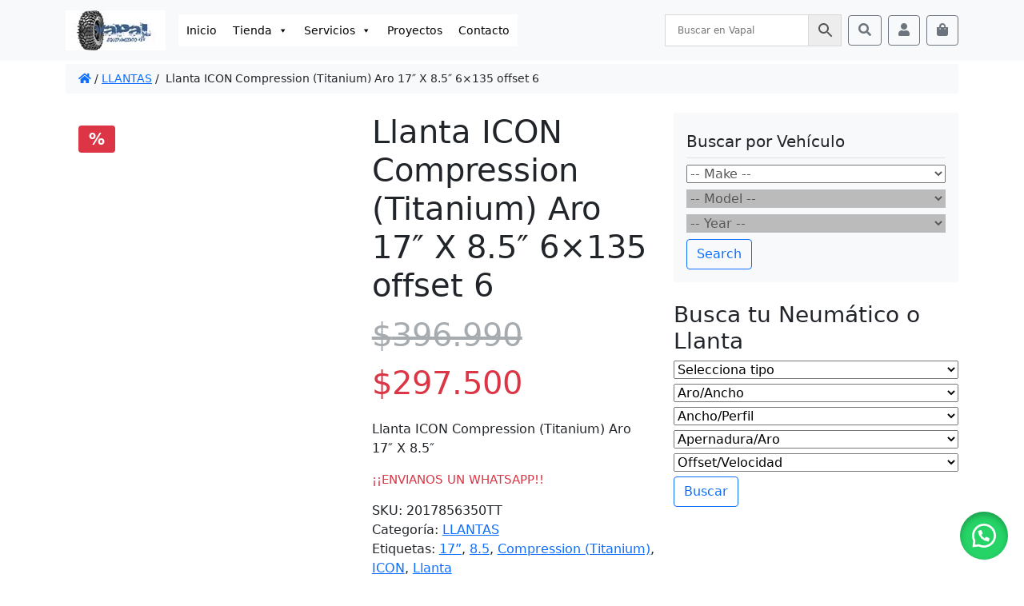

--- FILE ---
content_type: text/html; charset=UTF-8
request_url: https://www.vapal.cl/producto/llanta-icon-compression-titanium-aro-17-x-8-5-apernadura-6x135-offset-6/
body_size: 32965
content:
<!doctype html><html lang="es-CL" prefix="og: https://ogp.me/ns#"><head><script data-no-optimize="1">var litespeed_docref=sessionStorage.getItem("litespeed_docref");litespeed_docref&&(Object.defineProperty(document,"referrer",{get:function(){return litespeed_docref}}),sessionStorage.removeItem("litespeed_docref"));</script> <meta charset="UTF-8"><meta name="viewport" content="width=device-width, initial-scale=1"><link rel="profile" href="https://gmpg.org/xfn/11"><link rel="apple-touch-icon" sizes="180x180" href="https://www.vapal.cl/wp-content/themes/bootcommerce-child-main/img/favicon/apple-touch-icon.png"><link rel="icon" type="image/png" sizes="32x32" href="https://www.vapal.cl/wp-content/themes/bootcommerce-child-main/img/favicon/favicon-32x32.png"><link rel="icon" type="image/png" sizes="16x16" href="https://www.vapal.cl/wp-content/themes/bootcommerce-child-main/img/favicon/favicon-16x16.png"><link rel="manifest" href="https://www.vapal.cl/wp-content/themes/bootcommerce-child-main/img/favicon/site.webmanifest"><link rel="mask-icon" href="https://www.vapal.cl/wp-content/themes/bootcommerce-child-main/img/favicon/favicon.ico" ><meta name="msapplication-TileColor" content="#ffffff"><meta name="theme-color" content="#ffffff">
 <script id="google_gtagjs-js-consent-mode-data-layer" type="litespeed/javascript">window.dataLayer=window.dataLayer||[];function gtag(){dataLayer.push(arguments)}
gtag('consent','default',{"ad_personalization":"denied","ad_storage":"denied","ad_user_data":"denied","analytics_storage":"denied","functionality_storage":"denied","security_storage":"denied","personalization_storage":"denied","region":["AT","BE","BG","CH","CY","CZ","DE","DK","EE","ES","FI","FR","GB","GR","HR","HU","IE","IS","IT","LI","LT","LU","LV","MT","NL","NO","PL","PT","RO","SE","SI","SK"],"wait_for_update":500});window._googlesitekitConsentCategoryMap={"statistics":["analytics_storage"],"marketing":["ad_storage","ad_user_data","ad_personalization"],"functional":["functionality_storage","security_storage"],"preferences":["personalization_storage"]};window._googlesitekitConsents={"ad_personalization":"denied","ad_storage":"denied","ad_user_data":"denied","analytics_storage":"denied","functionality_storage":"denied","security_storage":"denied","personalization_storage":"denied","region":["AT","BE","BG","CH","CY","CZ","DE","DK","EE","ES","FI","FR","GB","GR","HR","HU","IE","IS","IT","LI","LT","LU","LV","MT","NL","NO","PL","PT","RO","SE","SI","SK"],"wait_for_update":500}</script> <title>Llanta ICON Compression (Titanium) Aro 17&quot; X 8.5&quot; 6x135 offset 6 | VAPAL</title><meta name="description" content="Llanta ICON Compression (Titanium) Aro 17&quot; X 8.5&quot;"/><meta name="robots" content="index, follow, max-snippet:-1, max-video-preview:-1, max-image-preview:large"/><link rel="canonical" href="https://www.vapal.cl/producto/llanta-icon-compression-titanium-aro-17-x-8-5-apernadura-6x135-offset-6/" /><meta property="og:locale" content="es_ES" /><meta property="og:type" content="product" /><meta property="og:title" content="Llanta ICON Compression (Titanium) Aro 17&quot; X 8.5&quot; 6x135 offset 6 | VAPAL" /><meta property="og:description" content="Llanta ICON Compression (Titanium) Aro 17&quot; X 8.5&quot;" /><meta property="og:url" content="https://www.vapal.cl/producto/llanta-icon-compression-titanium-aro-17-x-8-5-apernadura-6x135-offset-6/" /><meta property="og:site_name" content="VAPAL" /><meta property="og:updated_time" content="2023-12-18T18:58:00-03:00" /><meta property="og:image" content="https://www.vapal.cl/wp-content/uploads/2021/09/iconalloys_compression_titanium_17x85-475bs-500_6431.png" /><meta property="og:image:secure_url" content="https://www.vapal.cl/wp-content/uploads/2021/09/iconalloys_compression_titanium_17x85-475bs-500_6431.png" /><meta property="og:image:width" content="500" /><meta property="og:image:height" content="500" /><meta property="og:image:alt" content="Llanta ICON Compression (Titanium) Aro 17&#8243; X 8.5&#8243; 6&#215;135 offset 6" /><meta property="og:image:type" content="image/png" /><meta property="product:price:amount" content="297500" /><meta property="product:price:currency" content="CLP" /><meta name="twitter:card" content="summary_large_image" /><meta name="twitter:title" content="Llanta ICON Compression (Titanium) Aro 17&quot; X 8.5&quot; 6x135 offset 6 | VAPAL" /><meta name="twitter:description" content="Llanta ICON Compression (Titanium) Aro 17&quot; X 8.5&quot;" /><meta name="twitter:image" content="https://www.vapal.cl/wp-content/uploads/2021/09/iconalloys_compression_titanium_17x85-475bs-500_6431.png" /><meta name="twitter:label1" content="Precio" /><meta name="twitter:data1" content="&#036;297.500" /><meta name="twitter:label2" content="Disponibilidad" /><meta name="twitter:data2" content="¡¡ENVIANOS UN WHATSAPP!!" /> <script type="application/ld+json" class="rank-math-schema">{"@context":"https://schema.org","@graph":[{"@type":"Place","@id":"https://www.vapal.cl/#place","address":{"@type":"PostalAddress","streetAddress":"Lo Barnechea","addressLocality":"Santiago","addressRegion":"Metropolitana"}},{"@type":["AutomotiveBusiness","Organization"],"@id":"https://www.vapal.cl/#organization","name":"VAPAL Equipamiento 4x4","url":"https://www.vapal.cl","sameAs":["https://www.facebook.com/vapal4x4/","https://www.instagram.com/vapal.cl/","https://youtube.com/channel/UC8f6nBzuWX5aQkoWcD0osJQ"],"email":"Contacto@vapal.cl","address":{"@type":"PostalAddress","streetAddress":"Lo Barnechea","addressLocality":"Santiago","addressRegion":"Metropolitana"},"openingHours":["Monday,Tuesday,Wednesday,Thursday,Friday 09:00-18:00"],"description":"Tienda de equipamiento Off Road: Tu mejor amigo 4x4","location":{"@id":"https://www.vapal.cl/#place"},"telephone":"+56922559093"},{"@type":"WebSite","@id":"https://www.vapal.cl/#website","url":"https://www.vapal.cl","name":"VAPAL","alternateName":"Vapal Equipamiento 4x4","publisher":{"@id":"https://www.vapal.cl/#organization"},"inLanguage":"es-CL"},{"@type":"ImageObject","@id":"https://www.vapal.cl/wp-content/uploads/2021/09/iconalloys_compression_titanium_17x85-475bs-500_6431.png","url":"https://www.vapal.cl/wp-content/uploads/2021/09/iconalloys_compression_titanium_17x85-475bs-500_6431.png","width":"500","height":"500","inLanguage":"es-CL"},{"@type":"BreadcrumbList","@id":"https://www.vapal.cl/producto/llanta-icon-compression-titanium-aro-17-x-8-5-apernadura-6x135-offset-6/#breadcrumb","itemListElement":[{"@type":"ListItem","position":"1","item":{"@id":"https://www.vapal.cl","name":"Portada"}},{"@type":"ListItem","position":"2","item":{"@id":"https://www.vapal.cl/categoria-producto/llantas-todo-terreno/","name":"LLANTAS"}},{"@type":"ListItem","position":"3","item":{"@id":"https://www.vapal.cl/producto/llanta-icon-compression-titanium-aro-17-x-8-5-apernadura-6x135-offset-6/","name":"Llanta ICON Compression (Titanium) Aro 17&#8243; X 8.5&#8243; 6&#215;135 offset 6"}}]},{"@type":"ItemPage","@id":"https://www.vapal.cl/producto/llanta-icon-compression-titanium-aro-17-x-8-5-apernadura-6x135-offset-6/#webpage","url":"https://www.vapal.cl/producto/llanta-icon-compression-titanium-aro-17-x-8-5-apernadura-6x135-offset-6/","name":"Llanta ICON Compression (Titanium) Aro 17&quot; X 8.5&quot; 6x135 offset 6 | VAPAL","datePublished":"2021-09-21T17:51:01-03:00","dateModified":"2023-12-18T18:58:00-03:00","isPartOf":{"@id":"https://www.vapal.cl/#website"},"primaryImageOfPage":{"@id":"https://www.vapal.cl/wp-content/uploads/2021/09/iconalloys_compression_titanium_17x85-475bs-500_6431.png"},"inLanguage":"es-CL","breadcrumb":{"@id":"https://www.vapal.cl/producto/llanta-icon-compression-titanium-aro-17-x-8-5-apernadura-6x135-offset-6/#breadcrumb"}},{"@type":"Product","name":"Llanta ICON Compression (Titanium) Aro 17\" X 8.5\" 6x135 offset 6 | VAPAL","description":"Llanta ICON Compression (Titanium) Aro 17\" X 8.5\" 6x135 offset 6 | VAPAL","sku":"2017856350TT","category":"LLANTAS","mainEntityOfPage":{"@id":"https://www.vapal.cl/producto/llanta-icon-compression-titanium-aro-17-x-8-5-apernadura-6x135-offset-6/#webpage"},"image":[{"@type":"ImageObject","url":"https://www.vapal.cl/wp-content/uploads/2021/09/iconalloys_compression_titanium_17x85-475bs-500_6431.png","height":"500","width":"500"},{"@type":"ImageObject","url":"https://www.vapal.cl/wp-content/uploads/2021/09/icon_standard_white_bg.png","height":"900","width":"1800"}],"offers":{"@type":"Offer","price":"297500","priceCurrency":"CLP","priceValidUntil":"2027-12-31","availability":"http://schema.org/OutOfStock","itemCondition":"NewCondition","url":"https://www.vapal.cl/producto/llanta-icon-compression-titanium-aro-17-x-8-5-apernadura-6x135-offset-6/","seller":{"@type":"Organization","@id":"https://www.vapal.cl/","name":"VAPAL","url":"https://www.vapal.cl","logo":""}},"@id":"https://www.vapal.cl/producto/llanta-icon-compression-titanium-aro-17-x-8-5-apernadura-6x135-offset-6/#richSnippet"}]}</script> <link rel='dns-prefetch' href='//www.googletagmanager.com' /><link rel="alternate" type="application/rss+xml" title="VAPAL &raquo; Feed" href="https://www.vapal.cl/feed/" /><link rel="alternate" type="application/rss+xml" title="VAPAL &raquo; Feed de comentarios" href="https://www.vapal.cl/comments/feed/" /><link rel="alternate" title="oEmbed (JSON)" type="application/json+oembed" href="https://www.vapal.cl/wp-json/oembed/1.0/embed?url=https%3A%2F%2Fwww.vapal.cl%2Fproducto%2Fllanta-icon-compression-titanium-aro-17-x-8-5-apernadura-6x135-offset-6%2F" /><link rel="alternate" title="oEmbed (XML)" type="text/xml+oembed" href="https://www.vapal.cl/wp-json/oembed/1.0/embed?url=https%3A%2F%2Fwww.vapal.cl%2Fproducto%2Fllanta-icon-compression-titanium-aro-17-x-8-5-apernadura-6x135-offset-6%2F&#038;format=xml" /><style id="litespeed-ccss">.fa-search:before{content:""}.fa-user:before{content:""}.fa-home:before{content:""}.fa-chevron-up:before{content:""}.fa-bars:before{content:""}.fa-shopping-bag:before{content:""}#bbtwpssLoader{position:absolute;bottom:0;display:none;right:0;margin-right:30px;margin-bottom:10px}.bbtwpss_type,.bbtwpss_width,.bbtwpss_profile,.bbtwpss_size,.bbtwpss_speed{margin-bottom:5px}.twpss_type_box,.twpss_width_box,.twpss_profile_box,.twpss_size_box,.twpss_speed_box{width:100%!important}.bb_filter_twpss_form{padding:0px!important;margin:0px!important}body:after{content:url(/wp-content/plugins/instagram-feed/img/sbi-sprite.png);display:none}ul{box-sizing:border-box}.entry-content{counter-reset:footnotes}:root{--wp--preset--font-size--normal:16px;--wp--preset--font-size--huge:42px}.screen-reader-text{border:0;clip-path:inset(50%);height:1px;margin:-1px;overflow:hidden;padding:0;position:absolute;width:1px;word-wrap:normal!important}:root{--wp--preset--aspect-ratio--square:1;--wp--preset--aspect-ratio--4-3:4/3;--wp--preset--aspect-ratio--3-4:3/4;--wp--preset--aspect-ratio--3-2:3/2;--wp--preset--aspect-ratio--2-3:2/3;--wp--preset--aspect-ratio--16-9:16/9;--wp--preset--aspect-ratio--9-16:9/16;--wp--preset--color--black:#000000;--wp--preset--color--cyan-bluish-gray:#abb8c3;--wp--preset--color--white:#ffffff;--wp--preset--color--pale-pink:#f78da7;--wp--preset--color--vivid-red:#cf2e2e;--wp--preset--color--luminous-vivid-orange:#ff6900;--wp--preset--color--luminous-vivid-amber:#fcb900;--wp--preset--color--light-green-cyan:#7bdcb5;--wp--preset--color--vivid-green-cyan:#00d084;--wp--preset--color--pale-cyan-blue:#8ed1fc;--wp--preset--color--vivid-cyan-blue:#0693e3;--wp--preset--color--vivid-purple:#9b51e0;--wp--preset--gradient--vivid-cyan-blue-to-vivid-purple:linear-gradient(135deg,rgba(6,147,227,1) 0%,rgb(155,81,224) 100%);--wp--preset--gradient--light-green-cyan-to-vivid-green-cyan:linear-gradient(135deg,rgb(122,220,180) 0%,rgb(0,208,130) 100%);--wp--preset--gradient--luminous-vivid-amber-to-luminous-vivid-orange:linear-gradient(135deg,rgba(252,185,0,1) 0%,rgba(255,105,0,1) 100%);--wp--preset--gradient--luminous-vivid-orange-to-vivid-red:linear-gradient(135deg,rgba(255,105,0,1) 0%,rgb(207,46,46) 100%);--wp--preset--gradient--very-light-gray-to-cyan-bluish-gray:linear-gradient(135deg,rgb(238,238,238) 0%,rgb(169,184,195) 100%);--wp--preset--gradient--cool-to-warm-spectrum:linear-gradient(135deg,rgb(74,234,220) 0%,rgb(151,120,209) 20%,rgb(207,42,186) 40%,rgb(238,44,130) 60%,rgb(251,105,98) 80%,rgb(254,248,76) 100%);--wp--preset--gradient--blush-light-purple:linear-gradient(135deg,rgb(255,206,236) 0%,rgb(152,150,240) 100%);--wp--preset--gradient--blush-bordeaux:linear-gradient(135deg,rgb(254,205,165) 0%,rgb(254,45,45) 50%,rgb(107,0,62) 100%);--wp--preset--gradient--luminous-dusk:linear-gradient(135deg,rgb(255,203,112) 0%,rgb(199,81,192) 50%,rgb(65,88,208) 100%);--wp--preset--gradient--pale-ocean:linear-gradient(135deg,rgb(255,245,203) 0%,rgb(182,227,212) 50%,rgb(51,167,181) 100%);--wp--preset--gradient--electric-grass:linear-gradient(135deg,rgb(202,248,128) 0%,rgb(113,206,126) 100%);--wp--preset--gradient--midnight:linear-gradient(135deg,rgb(2,3,129) 0%,rgb(40,116,252) 100%);--wp--preset--font-size--small:13px;--wp--preset--font-size--medium:20px;--wp--preset--font-size--large:36px;--wp--preset--font-size--x-large:42px;--wp--preset--spacing--20:0.44rem;--wp--preset--spacing--30:0.67rem;--wp--preset--spacing--40:1rem;--wp--preset--spacing--50:1.5rem;--wp--preset--spacing--60:2.25rem;--wp--preset--spacing--70:3.38rem;--wp--preset--spacing--80:5.06rem;--wp--preset--shadow--natural:6px 6px 9px rgba(0, 0, 0, 0.2);--wp--preset--shadow--deep:12px 12px 50px rgba(0, 0, 0, 0.4);--wp--preset--shadow--sharp:6px 6px 0px rgba(0, 0, 0, 0.2);--wp--preset--shadow--outlined:6px 6px 0px -3px rgba(255, 255, 255, 1), 6px 6px rgba(0, 0, 0, 1);--wp--preset--shadow--crisp:6px 6px 0px rgba(0, 0, 0, 1)}:root{--swiper-theme-color:#007aff}:host{position:relative;display:block;margin-left:auto;margin-right:auto;z-index:1}:root{--swiper-navigation-size:44px}:root{--swiper-theme-color:var(--bs-link-color);--swiper-pagination-bullet-inactive-color:var(--bs-body-color)}button.pswp__button{box-shadow:none!important;background-image:url(/wp-content/plugins/woocommerce/assets/css/photoswipe/default-skin/default-skin.png)!important}button.pswp__button,button.pswp__button--arrow--left::before,button.pswp__button--arrow--right::before{background-color:transparent!important}button.pswp__button--arrow--left,button.pswp__button--arrow--right{background-image:none!important}.pswp{display:none;position:absolute;width:100%;height:100%;left:0;top:0;overflow:hidden;-ms-touch-action:none;touch-action:none;z-index:1500;-webkit-text-size-adjust:100%;-webkit-backface-visibility:hidden;outline:0}.pswp *{-webkit-box-sizing:border-box;box-sizing:border-box}.pswp__bg{position:absolute;left:0;top:0;width:100%;height:100%;background:#000;opacity:0;-webkit-transform:translateZ(0);transform:translateZ(0);-webkit-backface-visibility:hidden;will-change:opacity}.pswp__scroll-wrap{position:absolute;left:0;top:0;width:100%;height:100%;overflow:hidden}.pswp__container{-ms-touch-action:none;touch-action:none;position:absolute;left:0;right:0;top:0;bottom:0}.pswp__container{-webkit-touch-callout:none}.pswp__bg{will-change:opacity}.pswp__container{-webkit-backface-visibility:hidden}.pswp__item{position:absolute;left:0;right:0;top:0;bottom:0;overflow:hidden}.pswp__button{width:44px;height:44px;position:relative;background:0 0;overflow:visible;-webkit-appearance:none;display:block;border:0;padding:0;margin:0;float:left;opacity:.75;-webkit-box-shadow:none;box-shadow:none}.pswp__button::-moz-focus-inner{padding:0;border:0}.pswp__button,.pswp__button--arrow--left:before,.pswp__button--arrow--right:before{background:url(/wp-content/plugins/woocommerce/assets/css/photoswipe/default-skin/default-skin.png)0 0 no-repeat;background-size:264px 88px;width:44px;height:44px}.pswp__button--close{background-position:0-44px}.pswp__button--share{background-position:-44px -44px}.pswp__button--fs{display:none}.pswp__button--zoom{display:none;background-position:-88px 0}.pswp__button--arrow--left,.pswp__button--arrow--right{background:0 0;top:50%;margin-top:-50px;width:70px;height:100px;position:absolute}.pswp__button--arrow--left{left:0}.pswp__button--arrow--right{right:0}.pswp__button--arrow--left:before,.pswp__button--arrow--right:before{content:"";top:35px;background-color:rgb(0 0 0/.3);height:30px;width:32px;position:absolute}.pswp__button--arrow--left:before{left:6px;background-position:-138px -44px}.pswp__button--arrow--right:before{right:6px;background-position:-94px -44px}.pswp__share-modal{display:block;background:rgb(0 0 0/.5);width:100%;height:100%;top:0;left:0;padding:10px;position:absolute;z-index:1600;opacity:0;-webkit-backface-visibility:hidden;will-change:opacity}.pswp__share-modal--hidden{display:none}.pswp__share-tooltip{z-index:1620;position:absolute;background:#fff;top:56px;border-radius:2px;display:block;width:auto;right:44px;-webkit-box-shadow:0 2px 5px rgb(0 0 0/.25);box-shadow:0 2px 5px rgb(0 0 0/.25);-webkit-transform:translateY(6px);-ms-transform:translateY(6px);transform:translateY(6px);-webkit-backface-visibility:hidden;will-change:transform}.pswp__counter{position:relative;left:0;top:0;height:44px;font-size:13px;line-height:44px;color:#fff;opacity:.75;padding:0 10px;margin-inline-end:auto}.pswp__caption{position:absolute;left:0;bottom:0;width:100%;min-height:44px}.pswp__caption__center{text-align:left;max-width:420px;margin:0 auto;font-size:13px;padding:10px;line-height:20px;color:#ccc}.pswp__preloader{width:44px;height:44px;position:absolute;top:0;left:50%;margin-left:-22px;opacity:0;will-change:opacity;direction:ltr}.pswp__preloader__icn{width:20px;height:20px;margin:12px}@media screen and (max-width:1024px){.pswp__preloader{position:relative;left:auto;top:auto;margin:0;float:right}}.pswp__ui{-webkit-font-smoothing:auto;visibility:visible;opacity:1;z-index:1550}.pswp__top-bar{position:absolute;left:0;top:0;height:44px;width:100%;display:flex;justify-content:flex-end}.pswp__caption,.pswp__top-bar{-webkit-backface-visibility:hidden;will-change:opacity}.pswp__caption,.pswp__top-bar{background-color:rgb(0 0 0/.5)}.pswp__ui--hidden .pswp__button--arrow--left,.pswp__ui--hidden .pswp__button--arrow--right,.pswp__ui--hidden .pswp__caption,.pswp__ui--hidden .pswp__top-bar{opacity:.001}:root{--woocommerce:#720eec;--wc-green:#7ad03a;--wc-red:#a00;--wc-orange:#ffba00;--wc-blue:#2ea2cc;--wc-primary:#720eec;--wc-primary-text:#fcfbfe;--wc-secondary:#e9e6ed;--wc-secondary-text:#515151;--wc-highlight:#958e09;--wc-highligh-text:white;--wc-content-bg:#fff;--wc-subtext:#767676;--wc-form-border-color:rgba(32, 7, 7, 0.8);--wc-form-border-radius:4px;--wc-form-border-width:1px}.woocommerce img,.woocommerce-page img{height:auto;max-width:100%}.woocommerce #content div.product div.images,.woocommerce div.product div.images,.woocommerce-page #content div.product div.images,.woocommerce-page div.product div.images{float:left;width:48%}.woocommerce #content div.product div.summary,.woocommerce div.product div.summary,.woocommerce-page #content div.product div.summary,.woocommerce-page div.product div.summary{float:right;width:48%;clear:none}.woocommerce #content div.product .woocommerce-tabs,.woocommerce div.product .woocommerce-tabs,.woocommerce-page #content div.product .woocommerce-tabs,.woocommerce-page div.product .woocommerce-tabs{clear:both}.woocommerce #content div.product .woocommerce-tabs ul.tabs::after,.woocommerce #content div.product .woocommerce-tabs ul.tabs::before,.woocommerce div.product .woocommerce-tabs ul.tabs::after,.woocommerce div.product .woocommerce-tabs ul.tabs::before,.woocommerce-page #content div.product .woocommerce-tabs ul.tabs::after,.woocommerce-page #content div.product .woocommerce-tabs ul.tabs::before,.woocommerce-page div.product .woocommerce-tabs ul.tabs::after,.woocommerce-page div.product .woocommerce-tabs ul.tabs::before{content:" ";display:table}.woocommerce #content div.product .woocommerce-tabs ul.tabs::after,.woocommerce div.product .woocommerce-tabs ul.tabs::after,.woocommerce-page #content div.product .woocommerce-tabs ul.tabs::after,.woocommerce-page div.product .woocommerce-tabs ul.tabs::after{clear:both}.woocommerce #content div.product .woocommerce-tabs ul.tabs li,.woocommerce div.product .woocommerce-tabs ul.tabs li,.woocommerce-page #content div.product .woocommerce-tabs ul.tabs li,.woocommerce-page div.product .woocommerce-tabs ul.tabs li{display:inline-block}.woocommerce form .form-row::after,.woocommerce form .form-row::before,.woocommerce-page form .form-row::after,.woocommerce-page form .form-row::before{content:" ";display:table}.woocommerce form .form-row::after,.woocommerce-page form .form-row::after{clear:both}.woocommerce form .form-row label,.woocommerce-page form .form-row label{display:block}.woocommerce form .form-row .input-text,.woocommerce-page form .form-row .input-text{box-sizing:border-box;width:100%}.woocommerce form .form-row-wide,.woocommerce-page form .form-row-wide{clear:both}@media only screen and (max-width:768px){:root{--woocommerce:#720eec;--wc-green:#7ad03a;--wc-red:#a00;--wc-orange:#ffba00;--wc-blue:#2ea2cc;--wc-primary:#720eec;--wc-primary-text:#fcfbfe;--wc-secondary:#e9e6ed;--wc-secondary-text:#515151;--wc-highlight:#958e09;--wc-highligh-text:white;--wc-content-bg:#fff;--wc-subtext:#767676;--wc-form-border-color:rgba(32, 7, 7, 0.8);--wc-form-border-radius:4px;--wc-form-border-width:1px}.woocommerce #content div.product div.images,.woocommerce #content div.product div.summary,.woocommerce div.product div.images,.woocommerce div.product div.summary,.woocommerce-page #content div.product div.images,.woocommerce-page #content div.product div.summary,.woocommerce-page div.product div.images,.woocommerce-page div.product div.summary{float:none;width:100%}}:root{--woocommerce:#720eec;--wc-green:#7ad03a;--wc-red:#a00;--wc-orange:#ffba00;--wc-blue:#2ea2cc;--wc-primary:#720eec;--wc-primary-text:#fcfbfe;--wc-secondary:#e9e6ed;--wc-secondary-text:#515151;--wc-highlight:#958e09;--wc-highligh-text:white;--wc-content-bg:#fff;--wc-subtext:#767676;--wc-form-border-color:rgba(32, 7, 7, 0.8);--wc-form-border-radius:4px;--wc-form-border-width:1px}.woocommerce form .form-row{padding:3px;margin:0 0 6px}.woocommerce form .form-row label{line-height:2}.woocommerce form .form-row .input-text{font-family:inherit;font-weight:400;letter-spacing:normal;padding:.5em;display:block;background-color:var(--wc-form-color-background,#fff);border:var(--wc-form-border-width) solid var(--wc-form-border-color);border-radius:var(--wc-form-border-radius);color:var(--wc-form-color-text,#000);box-sizing:border-box;width:100%;margin:0;line-height:normal;height:auto}.woocommerce form .form-row .required{color:var(--wc-red);font-weight:700;border:0!important;text-decoration:none;visibility:hidden}.woocommerce form .form-row ::-webkit-input-placeholder{line-height:normal}.woocommerce form .form-row :-moz-placeholder{line-height:normal}.woocommerce form .form-row :-ms-input-placeholder{line-height:normal}.screen-reader-text{clip:rect(1px,1px,1px,1px);height:1px;overflow:hidden;position:absolute!important;width:1px;word-wrap:normal!important}.woocommerce div.product{margin-bottom:0;position:relative}.woocommerce div.product .product_title{clear:none;margin-top:0;padding:0}.woocommerce div.product p.price ins{background:inherit;font-weight:700;display:inline-block}.woocommerce div.product p.price del{opacity:.5;display:inline-block}.woocommerce div.product p.stock{font-size:.92em}.woocommerce div.product div.images{margin-bottom:2em}.woocommerce div.product div.images img{display:block;width:100%;height:auto;box-shadow:none}.woocommerce div.product div.images.woocommerce-product-gallery{position:relative}.woocommerce div.product div.images .woocommerce-product-gallery__wrapper{margin:0;padding:0}.woocommerce div.product div.images .woocommerce-product-gallery__image:nth-child(n+2){width:25%;display:inline-block}.woocommerce div.product div.images .woocommerce-product-gallery__image a{display:block;outline-offset:-2px}.woocommerce div.product div.summary{margin-bottom:2em}.woocommerce div.product .woocommerce-tabs ul.tabs{list-style:none;padding:0 0 0 1em;margin:0 0 1.618em;overflow:hidden;position:relative}.woocommerce div.product .woocommerce-tabs ul.tabs li{border:1px solid #cfc8d8;background-color:#e9e6ed;color:#515151;display:inline-block;position:relative;z-index:0;border-radius:4px 4px 0 0;margin:0-5px;padding:0 1em}.woocommerce div.product .woocommerce-tabs ul.tabs li a{display:inline-block;padding:.5em 0;font-weight:700;color:#515151;text-decoration:none}.woocommerce div.product .woocommerce-tabs ul.tabs li::after,.woocommerce div.product .woocommerce-tabs ul.tabs li::before{border:1px solid #cfc8d8;position:absolute;bottom:-1px;width:5px;height:5px;content:" ";box-sizing:border-box}.woocommerce div.product .woocommerce-tabs ul.tabs li::before{left:-5px;border-bottom-right-radius:4px;border-width:0 1px 1px 0;box-shadow:2px 2px 0#e9e6ed}.woocommerce div.product .woocommerce-tabs ul.tabs li::after{right:-5px;border-bottom-left-radius:4px;border-width:0 0 1px 1px;box-shadow:-2px 2px 0#e9e6ed}.woocommerce div.product .woocommerce-tabs ul.tabs::before{position:absolute;content:" ";width:100%;bottom:0;left:0;border-bottom:1px solid #cfc8d8;z-index:1}.woocommerce div.product .woocommerce-tabs .panel{margin:0 0 2em;padding:0}.woocommerce:where(body:not(.woocommerce-block-theme-has-button-styles)) button.button,.woocommerce:where(body:not(.woocommerce-block-theme-has-button-styles)) input.button,:where(body:not(.woocommerce-block-theme-has-button-styles)):where(:not(.edit-post-visual-editor)) .woocommerce input.button{font-size:100%;margin:0;line-height:1;position:relative;text-decoration:none;overflow:visible;padding:.618em 1em;font-weight:700;border-radius:3px;left:auto;color:#515151;background-color:#e9e6ed;border:0;display:inline-block;background-image:none;box-shadow:none;text-shadow:none}.woocommerce:where(body:not(.woocommerce-block-theme-has-button-styles)) button.button.alt{background-color:#7f54b3;color:#fff;-webkit-font-smoothing:antialiased}.woocommerce:where(body:not(.woocommerce-uses-block-theme)) div.product p.price{color:#958e09;font-size:1.25em}.woocommerce:where(body:not(.woocommerce-uses-block-theme)) div.product .stock{color:#958e09}.woocommerce:where(body:not(.woocommerce-uses-block-theme)) div.product .out-of-stock{color:var(--wc-red)}.woocommerce form .form-row .required{visibility:visible}.ymm-selector.ymm-box .ymm-garage{margin-bottom:10px}.ymm-selector.ymm-box .ymm-garage .ymm-garage-select{width:auto;margin:0;color:#575757}.ymm-selector.ymm-box select.ymm-select{width:100%;margin:0 0 8px 0;color:#575757;font-size:16px}.ymm-selector.ymm-box select.disabled{border-color:#bbb!important;background:#bbb!important}.ymm-selector.ymm-box .ymm-submit-any-selection{margin-top:0}.aws-container .aws-search-form{display:-webkit-box!important;display:-moz-box!important;display:-ms-flexbox!important;display:-webkit-flex!important;display:flex!important;align-items:stretch;position:relative;float:none!important;width:100%;height:40px;background:#fff}.aws-container .aws-search-form *{-moz-box-sizing:border-box;-webkit-box-sizing:border-box;box-sizing:border-box;-moz-hyphens:manual;-webkit-hyphens:manual;hyphens:manual;border-radius:0!important}.aws-container .aws-search-form .aws-wrapper{flex-grow:1;position:relative;vertical-align:top;padding:0;width:100%;overflow:hidden}.aws-container .aws-search-form .aws-wrapper .aws-loader,.aws-container .aws-search-form .aws-wrapper .aws-loader:after{border-radius:50%!important;width:20px;height:20px}.aws-container .aws-search-form .aws-wrapper .aws-loader{position:absolute;display:none;right:10px;top:50%;z-index:999;margin:-10px 0 0;font-size:10px;text-indent:-9999em;border-top:3px solid #ededed;border-right:3px solid #ededed;border-bottom:3px solid #ededed;border-left:3px solid #555}.aws-container .aws-search-form .aws-search-clear{display:none!important;position:absolute;top:0;right:0;z-index:2;color:#757575;height:100%;width:38px;padding:0 0 0 10px;text-align:left}.aws-container .aws-search-form .aws-search-clear span{position:relative;display:block;font-size:24px;line-height:24px;top:50%;margin-top:-12px}.aws-container .aws-search-form .aws-search-btn{padding:0;line-height:10px;width:42px}.aws-container .aws-search-form .aws-search-btn_icon{display:inline-block;fill:currentColor;height:24px;line-height:24px;position:relative;width:42px;color:#555}.aws-container .aws-search-form .aws-search-btn svg{display:block;height:100%;width:100%}.aws-container .aws-search-form .aws-form-btn{display:-webkit-box;display:-moz-box;display:-ms-flexbox;display:-webkit-flex;display:flex;justify-content:center;flex-direction:column;text-align:center;background:#ededed;border:1px solid #d8d8d8;margin:0 0 0-1px;position:relative;white-space:nowrap}.aws-container .aws-search-label{position:absolute!important;left:-10000px;top:auto;width:1px;height:1px;overflow:hidden;clip:rect(1px,1px,1px,1px)}.aws-container .aws-search-field{width:100%;max-width:100%;color:#313131;padding:6px 15px;line-height:30px;display:block;height:100%;margin:0!important;font-size:12px;position:relative;z-index:2;border:1px solid #d8d8d8;outline:0;background:0 0;-webkit-appearance:none}.aws-container .aws-search-field::-ms-clear{display:none;width:0;height:0}.aws-container .aws-search-field::-ms-reveal{display:none;width:0;height:0}.aws-container .aws-search-field::-webkit-search-cancel-button,.aws-container .aws-search-field::-webkit-search-decoration,.aws-container .aws-search-field::-webkit-search-results-button,.aws-container .aws-search-field::-webkit-search-results-decoration{display:none}.wa-order-button{background:#25d366!important;color:#ffffff!important;border:none!important;text-decoration:none!important}.wa-order-button:before{content:url(data:image/svg+xml;utf8,<svg\ xmlns=\"http://www.w3.org/2000/svg\"\ viewBox=\"0\ 0\ 24\ 24\"><path\ fill=\"%23fff\"\ d=\"M3.516\ 3.516c4.686-4.686\ 12.284-4.686\ 16.97\ 0\ 4.686\ 4.686\ 4.686\ 12.283\ 0\ 16.97a12.004\ 12.004\ 0\ 01-13.754\ 2.299l-5.814.735a.392.392\ 0\ 01-.438-.44l.748-5.788A12.002\ 12.002\ 0\ 013.517\ 3.517zm3.61\ 17.043l.3.158a9.846\ 9.846\ 0\ 0011.534-1.758c3.843-3.843\ 3.843-10.074\ 0-13.918-3.843-3.843-10.075-3.843-13.918\ 0a9.846\ 9.846\ 0\ 00-1.747\ 11.554l.16.303-.51\ 3.942a.196.196\ 0\ 00.219.22l3.961-.501zm6.534-7.003l-.933\ 1.164a9.843\ 9.843\ 0\ 01-3.497-3.495l1.166-.933a.792.792\ 0\ 00.23-.94L9.561\ 6.96a.793.793\ 0\ 00-.924-.445\ 1291.6\ 1291.6\ 0\ 00-2.023.524.797.797\ 0\ 00-.588.88\ 11.754\ 11.754\ 0\ 0010.005\ 10.005.797.797\ 0\ 00.88-.587l.525-2.023a.793.793\ 0\ 00-.445-.923L14.6\ 13.327a.792.792\ 0\ 00-.94.23z\"/></svg>)!important;color:#fff;font-size:inherit;font-weight:inherit!important;display:inline-block;vertical-align:middle;align-items:center;margin-bottom:-5px;margin-top:-5px;width:.875em;height:auto}.wa-order-button:before{margin-right:7px}.wa-order-button{padding-left:25px!important;padding-right:25px!important}.floating_button{position:fixed!important;width:60px!important;height:60px!important;bottom:20px!important;background-color:#25D366!important;color:#ffffff!important;border-radius:50px!important;text-align:center!important;box-shadow:0 8px 25px -5px rgb(45 62 79/.3)!important;z-index:9999999!important;text-decoration:none}.label-container{position:fixed!important;bottom:33px!important;display:table!important;visibility:hidden!important;z-index:9999999!important}.label-text{color:#43474e!important;background:#f5f7f9!important;display:inline-block;padding:7px!important;border-radius:3px!important;font-size:14px;bottom:15px}.floating_button:before{content:url(data:image/svg+xml;utf8,<svg\ xmlns=\"http://www.w3.org/2000/svg\"\ viewBox=\"0\ 0\ 24\ 24\"\ width=\"30px\"\ height=\"30px\"><path\ fill=\"%23fff\"\ d=\"M3.516\ 3.516c4.686-4.686\ 12.284-4.686\ 16.97\ 0\ 4.686\ 4.686\ 4.686\ 12.283\ 0\ 16.97a12.004\ 12.004\ 0\ 01-13.754\ 2.299l-5.814.735a.392.392\ 0\ 01-.438-.44l.748-5.788A12.002\ 12.002\ 0\ 013.517\ 3.517zm3.61\ 17.043l.3.158a9.846\ 9.846\ 0\ 0011.534-1.758c3.843-3.843\ 3.843-10.074\ 0-13.918-3.843-3.843-10.075-3.843-13.918\ 0a9.846\ 9.846\ 0\ 00-1.747\ 11.554l.16.303-.51\ 3.942a.196.196\ 0\ 00.219.22l3.961-.501zm6.534-7.003l-.933\ 1.164a9.843\ 9.843\ 0\ 01-3.497-3.495l1.166-.933a.792.792\ 0\ 00.23-.94L9.561\ 6.96a.793.793\ 0\ 00-.924-.445\ 1291.6\ 1291.6\ 0\ 00-2.023.524.797.797\ 0\ 00-.588.88\ 11.754\ 11.754\ 0\ 0010.005\ 10.005.797.797\ 0\ 00.88-.587l.525-2.023a.793.793\ 0\ 00-.445-.923L14.6\ 13.327a.792.792\ 0\ 00-.94.23z\"/></svg>)!important;position:relative!important;color:#ffffff!important;font-size:30px!important;display:block!important;width:60px;top:0px!important;font-style:normal!important;font-weight:normal!important;font-variant:normal!important;text-transform:none!important;line-height:1!important;text-align:center!important;-webkit-font-smoothing:antialiased!important;-moz-osx-font-smoothing:grayscale!important}.wa-order-fullwidth{width:100%;display:block}.single-product a.wa-order-class{flex:0 0 auto!important}.dgwt-wcas-search-wrapp{position:relative;line-height:100%;display:block;color:#444;min-width:230px;width:100%;text-align:left;margin:0 auto;-webkit-box-sizing:border-box;-moz-box-sizing:border-box;box-sizing:border-box}.dgwt-wcas-search-wrapp *{-webkit-box-sizing:border-box;-moz-box-sizing:border-box;box-sizing:border-box}.dgwt-wcas-search-form{margin:0;padding:0;width:100%}input[type=search].dgwt-wcas-search-input{-webkit-box-shadow:none;box-shadow:none;margin:0;-webkit-appearance:textfield;text-align:left}[type=search].dgwt-wcas-search-input::-ms-clear{display:none}[type=search].dgwt-wcas-search-input::-webkit-search-decoration{-webkit-appearance:none}[type=search].dgwt-wcas-search-input::-webkit-search-cancel-button{display:none}.dgwt-wcas-style-pirx .dgwt-wcas-sf-wrapp button.dgwt-wcas-search-submit:before{display:none}button.dgwt-wcas-search-submit{position:relative}.dgwt-wcas-ico-magnifier{bottom:0;left:0;margin:auto;position:absolute;right:0;top:0;height:65%;display:block}.dgwt-wcas-preloader{height:100%;position:absolute;right:0;top:0;width:40px;z-index:-1;background-repeat:no-repeat;background-position:right 15px center;background-size:auto 44%}.dgwt-wcas-voice-search{position:absolute;right:0;top:0;height:100%;width:40px;z-index:1;opacity:.5;align-items:center;justify-content:center;display:none}.screen-reader-text{clip:rect(1px,1px,1px,1px);height:1px;overflow:hidden;position:absolute!important;width:1px}.dgwt-wcas-sf-wrapp:after,.dgwt-wcas-sf-wrapp:before{content:"";display:table}.dgwt-wcas-sf-wrapp:after{clear:both}.dgwt-wcas-sf-wrapp{zoom:1;width:100%;max-width:100vw;margin:0;position:relative;background:0 0}.dgwt-wcas-sf-wrapp input[type=search].dgwt-wcas-search-input{width:100%;height:40px;font-size:14px;line-height:100%;padding:10px 15px;margin:0;background:#fff;border:1px solid #ddd;border-radius:3px;-webkit-border-radius:3px;-webkit-appearance:none;box-sizing:border-box}.dgwt-wcas-sf-wrapp input[type=search].dgwt-wcas-search-input::-webkit-input-placeholder{color:#999;font-weight:400;font-style:italic;line-height:normal}.dgwt-wcas-sf-wrapp input[type=search].dgwt-wcas-search-input:-moz-placeholder{color:#999;font-weight:400;font-style:italic;line-height:normal}.dgwt-wcas-sf-wrapp input[type=search].dgwt-wcas-search-input::-moz-placeholder{color:#999;font-weight:400;font-style:italic;line-height:normal}.dgwt-wcas-sf-wrapp input[type=search].dgwt-wcas-search-input:-ms-input-placeholder{color:#999;font-weight:400;font-style:italic;line-height:normal}.dgwt-wcas-sf-wrapp button.dgwt-wcas-search-submit{overflow:visible;position:absolute;border:0;padding:0 15px;margin:0;height:40px;min-width:50px;width:auto;line-height:100%;min-height:100%;right:0;left:auto;top:0;bottom:auto;color:#fff;text-transform:uppercase;background-color:#333;border-radius:0 2px 2px 0;-webkit-border-radius:0 2px 2px 0;text-shadow:0-1px 0 rgb(0 0 0/.3);-webkit-box-shadow:none;box-shadow:none;-webkit-appearance:none}.dgwt-wcas-sf-wrapp .dgwt-wcas-search-submit:before{content:"";position:absolute;border-width:8px 8px 8px 0;border-style:solid solid solid none;border-color:#fff0 #333;top:12px;left:-6px}.dgwt-wcas-sf-wrapp .dgwt-wcas-search-submit::-moz-focus-inner{border:0;padding:0}.dgwt-wcas-ico-magnifier{max-width:20px}.dgwt-wcas-has-submit .dgwt-wcas-search-submit svg path{fill:#fff}.dgwt-wcas-style-pirx .dgwt-wcas-sf-wrapp{background:#fff;padding:10px;border-radius:10px}.dgwt-wcas-style-pirx .dgwt-wcas-sf-wrapp input[type=search].dgwt-wcas-search-input{padding:13px 24px 13px 48px;line-height:24px;font-size:17px;border:2px solid #fff0;border-radius:30px;height:auto;font-family:Roboto,sans-serif;background-color:#eee}.dgwt-wcas-style-pirx .dgwt-wcas-sf-wrapp button.dgwt-wcas-search-submit{background:0 0;border-radius:100%;border:0;display:flex;align-items:center;justify-content:center;padding:0;margin:0;position:absolute;min-height:33px;min-width:33px;height:33px;width:33px;left:23px;top:21px}.dgwt-wcas-style-pirx .dgwt-wcas-sf-wrapp button.dgwt-wcas-search-submit svg{width:18px;height:18px}.dgwt-wcas-style-pirx .dgwt-wcas-preloader{margin-right:35px}.dgwt-wcas-style-pirx.dgwt-wcas-has-submit .dgwt-wcas-search-submit svg path{fill:#111}.dgwt-wcas-style-pirx .dgwt-wcas-voice-search{right:20px;top:1px;opacity:1}:root{--bs-blue:#0d6efd;--bs-indigo:#6610f2;--bs-purple:#6f42c1;--bs-pink:#d63384;--bs-red:#dc3545;--bs-orange:#fd7e14;--bs-yellow:#ffc107;--bs-green:#198754;--bs-teal:#20c997;--bs-cyan:#0dcaf0;--bs-white:#fff;--bs-gray:#6c757d;--bs-gray-dark:#343a40;--bs-gray-100:#f8f9fa;--bs-gray-200:#e9ecef;--bs-gray-300:#dee2e6;--bs-gray-400:#ced4da;--bs-gray-500:#adb5bd;--bs-gray-600:#6c757d;--bs-gray-700:#495057;--bs-gray-800:#343a40;--bs-gray-900:#212529;--bs-primary:#0d6efd;--bs-secondary:#6c757d;--bs-success:#198754;--bs-info:#0dcaf0;--bs-warning:#ffc107;--bs-danger:#dc3545;--bs-light:#f8f9fa;--bs-dark:#212529;--bs-primary-rgb:13, 110, 253;--bs-secondary-rgb:108, 117, 125;--bs-success-rgb:25, 135, 84;--bs-info-rgb:13, 202, 240;--bs-warning-rgb:255, 193, 7;--bs-danger-rgb:220, 53, 69;--bs-light-rgb:248, 249, 250;--bs-dark-rgb:33, 37, 41;--bs-white-rgb:255, 255, 255;--bs-black-rgb:0, 0, 0;--bs-body-color-rgb:33, 37, 41;--bs-body-bg-rgb:255, 255, 255;--bs-font-sans-serif:system-ui, -apple-system, "Segoe UI", Roboto, "Helvetica Neue", Arial, "Noto Sans", "Liberation Sans", sans-serif, "Apple Color Emoji", "Segoe UI Emoji", "Segoe UI Symbol", "Noto Color Emoji";--bs-font-monospace:SFMono-Regular, Menlo, Monaco, Consolas, "Liberation Mono", "Courier New", monospace;--bs-gradient:linear-gradient(180deg, rgba(255, 255, 255, 0.15), rgba(255, 255, 255, 0));--bs-body-font-family:var(--bs-font-sans-serif);--bs-body-font-size:1rem;--bs-body-font-weight:400;--bs-body-line-height:1.5;--bs-body-color:#212529;--bs-body-bg:#fff}*,*::before,*::after{box-sizing:border-box}@media (prefers-reduced-motion:no-preference){:root{scroll-behavior:smooth}}body{margin:0;font-family:var(--bs-body-font-family);font-size:var(--bs-body-font-size);font-weight:var(--bs-body-font-weight);line-height:var(--bs-body-line-height);color:var(--bs-body-color);text-align:var(--bs-body-text-align);background-color:var(--bs-body-bg);-webkit-text-size-adjust:100%}h1,h2,.h2,h3,.h5{margin-top:0;margin-bottom:.5rem;font-weight:500;line-height:1.2}h1{font-size:calc(1.375rem + 1.5vw)}@media (min-width:1200px){h1{font-size:2.5rem}}h2,.h2{font-size:calc(1.325rem + 0.9vw)}@media (min-width:1200px){h2,.h2{font-size:2rem}}h3{font-size:calc(1.3rem + 0.6vw)}@media (min-width:1200px){h3{font-size:1.75rem}}.h5{font-size:1.25rem}p{margin-top:0;margin-bottom:1rem}ul{padding-left:2rem}ul{margin-top:0;margin-bottom:1rem}ul ul{margin-bottom:0}.small{font-size:.875em}a{color:#0d6efd;text-decoration:underline}img,svg{vertical-align:middle}label{display:inline-block}button{border-radius:0}input,button,select{margin:0;font-family:inherit;font-size:inherit;line-height:inherit}button,select{text-transform:none}select{word-wrap:normal}select:disabled{opacity:1}button,[type="button"],[type="submit"]{-webkit-appearance:button}::-moz-focus-inner{padding:0;border-style:none}::-webkit-datetime-edit-fields-wrapper,::-webkit-datetime-edit-text,::-webkit-datetime-edit-minute,::-webkit-datetime-edit-hour-field,::-webkit-datetime-edit-day-field,::-webkit-datetime-edit-month-field,::-webkit-datetime-edit-year-field{padding:0}::-webkit-inner-spin-button{height:auto}[type="search"]{outline-offset:-2px;-webkit-appearance:textfield}::-webkit-search-decoration{-webkit-appearance:none}::-webkit-color-swatch-wrapper{padding:0}::file-selector-button{font:inherit}::-webkit-file-upload-button{font:inherit;-webkit-appearance:button}.container{width:100%;padding-right:var(--bs-gutter-x,.75rem);padding-left:var(--bs-gutter-x,.75rem);margin-right:auto;margin-left:auto}@media (min-width:576px){.container{max-width:540px}}@media (min-width:768px){.container{max-width:720px}}@media (min-width:992px){.container{max-width:960px}}@media (min-width:1200px){.container{max-width:1140px}}@media (min-width:1400px){.container{max-width:1320px}}.row{--bs-gutter-x:1.5rem;--bs-gutter-y:0;display:flex;flex-wrap:wrap;margin-top:calc(-1*var(--bs-gutter-y));margin-right:calc(-.5*var(--bs-gutter-x));margin-left:calc(-.5*var(--bs-gutter-x))}.row>*{flex-shrink:0;width:100%;max-width:100%;padding-right:calc(var(--bs-gutter-x)*.5);padding-left:calc(var(--bs-gutter-x)*.5);margin-top:var(--bs-gutter-y)}.col{flex:1 0 0%}@media (min-width:768px){.col-md-4{flex:0 0 auto;width:33.33333333%}}@media (min-width:1400px){.col-xxl-3{flex:0 0 auto;width:25%}}.form-control{display:block;width:100%;padding:.375rem .75rem;font-size:1rem;font-weight:400;line-height:1.5;color:#212529;background-color:#fff;background-clip:padding-box;border:1px solid #ced4da;appearance:none;border-radius:.25rem}.form-control::-webkit-date-and-time-value{height:1.5em}.form-control::-webkit-file-upload-button{padding:.375rem .75rem;margin:-.375rem -.75rem;margin-inline-end:.75rem;color:#212529;background-color:#e9ecef;border-color:inherit;border-style:solid;border-width:0;border-inline-end-width:1px;border-radius:0}.form-check{display:block;min-height:1.5rem;padding-left:1.5em;margin-bottom:.125rem}.form-check .form-check-input{float:left;margin-left:-1.5em}.form-check-input{width:1em;height:1em;margin-top:.25em;vertical-align:top;background-color:#fff;background-repeat:no-repeat;background-position:center;background-size:contain;border:1px solid rgb(0 0 0/.25);appearance:none;color-adjust:exact}.form-check-input[type="checkbox"]{border-radius:.25em}.btn,.woocommerce button.button,.woocommerce input.button{display:inline-block;font-weight:400;line-height:1.5;color:#212529;text-align:center;text-decoration:none;vertical-align:middle;background-color:#fff0;border:1px solid #fff0;padding:.375rem .75rem;font-size:1rem;border-radius:.25rem}.btn-primary{color:#fff;background-color:#0d6efd;border-color:#0d6efd}.btn-outline-primary,.woocommerce button.button,.woocommerce input.button{color:#0d6efd;border-color:#0d6efd}.btn-outline-secondary{color:#6c757d;border-color:#6c757d}.collapse:not(.show){display:none}.navbar{position:relative;display:flex;flex-wrap:wrap;align-items:center;justify-content:space-between;padding-top:.5rem;padding-bottom:.5rem}.navbar>.container{display:flex;flex-wrap:inherit;align-items:center;justify-content:space-between}.navbar-brand{padding-top:.3125rem;padding-bottom:.3125rem;margin-right:1rem;font-size:1.25rem;text-decoration:none;white-space:nowrap}@media (min-width:992px){.navbar-expand-lg{flex-wrap:nowrap;justify-content:flex-start}.navbar-expand-lg .offcanvas-header{display:none}.navbar-expand-lg .offcanvas{position:inherit;bottom:0;z-index:1000;flex-grow:1;visibility:visible!important;background-color:#fff0;border-right:0;border-left:0;transform:none}.navbar-expand-lg .offcanvas-body{display:flex;flex-grow:0;padding:0;overflow-y:visible}}.navbar-light .navbar-brand{color:rgb(0 0 0/.9)}.card{position:relative;display:flex;flex-direction:column;min-width:0;word-wrap:break-word;background-color:#fff;background-clip:border-box;border:1px solid rgb(0 0 0/.125);border-radius:.25rem}.card-body{flex:1 1 auto;padding:1rem 1rem}.card-title{margin-bottom:.5rem}.breadcrumb{display:flex;flex-wrap:wrap;padding:0 0;margin-bottom:1rem;list-style:none}.badge{display:inline-block;padding:.35em .65em;font-size:.75em;font-weight:700;line-height:1;color:#fff;text-align:center;white-space:nowrap;vertical-align:baseline;border-radius:.25rem}.alert{position:relative;padding:1rem 1rem;margin-bottom:1rem;border:1px solid #fff0;border-radius:.25rem}.alert-info{color:#055160;background-color:#cff4fc;border-color:#b6effb}.btn-close{box-sizing:content-box;width:1em;height:1em;padding:.25em .25em;color:#000;background:#fff0 url(data:image/svg+xml,%3csvg\ xmlns=\'http://www.w3.org/2000/svg\'\ viewBox=\'0\ 0\ 16\ 16\'\ fill=\'%23000\'%3e%3cpath\ d=\'M.293.293a1\ 1\ 0\ 011.414\ 0L8\ 6.586\ 14.293.293a1\ 1\ 0\ 111.414\ 1.414L9.414\ 8l6.293\ 6.293a1\ 1\ 0\ 01-1.414\ 1.414L8\ 9.414l-6.293\ 6.293a1\ 1\ 0\ 01-1.414-1.414L6.586\ 8\ .293\ 1.707a1\ 1\ 0\ 010-1.414z\'/%3e%3c/svg%3e)center/1em auto no-repeat;border:0;border-radius:.25rem;opacity:.5}@keyframes spinner-border{to{transform:rotate(360deg)}}.spinner-border{display:inline-block;width:2rem;height:2rem;vertical-align:-.125em;border:.25em solid currentColor;border-right-color:#fff0;border-radius:50%;animation:0.75s linear infinite spinner-border}@media (prefers-reduced-motion:reduce){.spinner-border{animation-duration:1.5s}}.offcanvas{position:fixed;bottom:0;z-index:1045;display:flex;flex-direction:column;max-width:100%;visibility:hidden;background-color:#fff;background-clip:padding-box;outline:0}.offcanvas-header{display:flex;align-items:center;justify-content:space-between;padding:1rem 1rem}.offcanvas-header .btn-close{padding:.5rem .5rem;margin-top:-.5rem;margin-right:-.5rem;margin-bottom:-.5rem}.offcanvas-body{flex-grow:1;padding:1rem 1rem;overflow-y:auto}.offcanvas-start{top:0;left:0;width:400px;border-right:1px solid rgb(0 0 0/.2);transform:translateX(-100%)}.offcanvas-end{top:0;right:0;width:400px;border-left:1px solid rgb(0 0 0/.2);transform:translateX(100%)}.fixed-top{position:fixed;top:0;right:0;left:0;z-index:1030}.visually-hidden-focusable:not(:focus):not(:focus-within){position:absolute!important;width:1px!important;height:1px!important;padding:0!important;margin:-1px!important;overflow:hidden!important;clip:rect(0,0,0,0)!important;white-space:nowrap!important;border:0!important}.d-flex{display:flex!important}.d-none{display:none!important}.shadow{box-shadow:0 .5rem 1rem rgb(0 0 0/.15)!important}.position-relative{position:relative!important}.position-absolute{position:absolute!important}.position-fixed{position:fixed!important}.bottom-0{bottom:0!important}.start-0{left:0!important}.end-0{right:0!important}.border-0{border:0!important}.border-bottom{border-bottom:1px solid #dee2e6!important}.justify-content-center{justify-content:center!important}.align-items-center{align-items:center!important}.m-3{margin:1rem!important}.mt-2{margin-top:0.5rem!important}.mt-3{margin-top:1rem!important}.mt-4{margin-top:1.5rem!important}.mb-0{margin-bottom:0!important}.mb-2{margin-bottom:0.5rem!important}.mb-3{margin-bottom:1rem!important}.mb-4{margin-bottom:1.5rem!important}.ms-1{margin-left:0.25rem!important}.ms-3{margin-left:1rem!important}.p-0{padding:0!important}.px-3{padding-right:1rem!important;padding-left:1rem!important}.py-2{padding-top:0.5rem!important;padding-bottom:0.5rem!important}.py-5{padding-top:3rem!important;padding-bottom:3rem!important}.text-primary{--bs-text-opacity:1;color:rgba(var(--bs-primary-rgb),var(--bs-text-opacity))!important}.text-reset{--bs-text-opacity:1;color:inherit!important}.bg-danger{--bs-bg-opacity:1;background-color:rgba(var(--bs-danger-rgb),var(--bs-bg-opacity))!important}.bg-light{--bs-bg-opacity:1;background-color:rgba(var(--bs-light-rgb),var(--bs-bg-opacity))!important}.bg-white{--bs-bg-opacity:1;background-color:rgba(var(--bs-white-rgb),var(--bs-bg-opacity))!important}.rounded{border-radius:0.25rem!important}.woocommerce div.product .woocommerce-tabs ul.tabs li{border-top-left-radius:0.25rem!important;border-top-right-radius:0.25rem!important}@media (min-width:768px){.d-md-block{display:block!important}.d-md-none{display:none!important}.mt-md-0{margin-top:0!important}.ms-md-2{margin-left:0.5rem!important}}@media (min-width:992px){.d-lg-none{display:none!important}}.alert.alert-info{padding-left:3.25rem}.alert::before{font-family:"Font Awesome 5 Free";font-weight:900;position:absolute;left:1.25rem;top:50%;transform:translate(0,-50%)}.alert-info::before{content:""}body{position:relative;word-break:break-word}#content{min-height:600px}@media (max-width:991.98px){.breadcrumb{display:block!important;white-space:nowrap;overflow-x:scroll;overflow-y:hidden;-ms-overflow-style:none;overflow:-moz-scrollbars-none;scrollbar-width:none}.breadcrumb::-webkit-scrollbar{display:none}}:focus{outline:none!important;outline:-webkit-focus-ring-color none!important;outline-color:-webkit-focus-ring-color none!important;outline-style:none!important;outline-width:0!important}.screen-reader-text{clip:rect(1px,1px,1px,1px);position:absolute!important;height:1px;width:1px;overflow:hidden;word-wrap:normal!important}img{height:auto;max-width:100%}.wp-post-image{width:100%}html{scroll-behavior:auto!important}.form-check-input{-webkit-appearance:none;-moz-appearance:none}.top-button{right:5%;bottom:30px;opacity:0}body{overflow-x:hidden}.zi-1020{z-index:1020!important}.woocommerce div.product p.price .woocommerce-Price-amount.amount{font-size:2.5rem}.woocommerce form .form-row input.input-text{line-height:inherit}.woocommerce form .form-row{padding:0;margin:0 0 1rem}.woocommerce form .form-row label{line-height:1.5}#offcanvas-cart .cart-list{padding-bottom:208px}.cart-loader{top:56px;z-index:1}.cart-loader .loader-icon{margin-top:-56px}#offcanvas-cart .cart-loader{opacity:0;visibility:hidden}.product_meta .sku_wrapper::after,.product_meta .posted_in::after{content:"\a";white-space:pre}.badge.sale{position:absolute;top:1rem;left:1rem;font-size:1.25rem;z-index:1}.woocommerce div.product .woocommerce-tabs ul.tabs li:nth-child(1){margin-left:-16px}.woocommerce div.product .woocommerce-tabs ul.tabs::before{z-index:0}.woocommerce div.product .woocommerce-tabs ul.tabs li::before{border-bottom-right-radius:0;border-width:0;box-shadow:none}.woocommerce div.product .woocommerce-tabs ul.tabs li:nth-child(1):before,ul.tabs.wc-tabs li:after{display:none}ul.tabs.wc-tabs{overflow-x:auto!important;white-space:nowrap}.tabs.wc-tabs::-webkit-scrollbar{display:none}.tabs.wc-tabs{-ms-overflow-style:none}.woocommerce div.product p.price{color:var(--bscore-wc-price,var(--bs-gray))}.woocommerce div.product p.price del,del{opacity:0.6!important}.woocommerce div.product p.price ins,ins{color:var(--bscore-wc-price-sale,var(--bs-danger))}.woocommerce form .form-row .required{color:var(--bscore-wc-form-invalid,var(--bs-danger))}.woocommerce div.product p.price del{opacity:1}.woocommerce div.product .woocommerce-tabs ul.tabs li{border:1px solid var(--bscore-wc-tabs-border,var(--bs-gray-300));background-color:var(--bscore-wc-tabs-bg,var(--bs-light))}.woocommerce div.product .woocommerce-tabs ul.tabs::before{border-bottom:1px solid var(--bscore-wc-tabs-border,var(--bs-gray-300))}.woocommerce div.product .woocommerce-tabs ul.tabs li a{color:var(--bscore-wc-tabs-a,var(--bs-primary))}.woocommerce div.product .stock{color:currentColor}.woocommerce div.product .out-of-stock{color:var(--bscore-wc-out-of-stock,var(--bs-danger))}.pswp__bg{background-color:rgb(0 0 0/.8)}ins{text-decoration:none}.woocommerce div.product p.price ins{font-weight:400}.fas{-moz-osx-font-smoothing:grayscale;-webkit-font-smoothing:antialiased;display:inline-block;font-style:normal;font-variant:normal;text-rendering:auto;line-height:1}.fa-bars:before{content:""}.fa-chevron-up:before{content:""}.fa-home:before{content:""}.fa-search:before{content:""}.fa-shopping-bag:before{content:""}.fa-user:before{content:""}.fas{font-family:"Font Awesome 5 Free"}.fas{font-weight:900}#sendbtn,.wa-order-button{background-color:rgb(37 211 102)!important;color:rgb(255 255 255)!important}#sendbtn,.wa-order-button,.floating_button{-webkit-box-shadow:inset 0 4px 7px 0 rgb(0 0 0/.25)!important;-moz-box-shadow:inset 0 4px 7px 0 rgb(0 0 0/.25)!important;box-shadow:inset 0 4px 7px 0 rgb(0 0 0/.25)!important}.wa-order-button{padding:px px px px!important}.dgwt-wcas-ico-magnifier{max-width:20px}.dgwt-wcas-search-wrapp{max-width:600px}H2{font-size:20px!important}#mega-menu-wrap-main-menu,#mega-menu-wrap-main-menu #mega-menu-main-menu,#mega-menu-wrap-main-menu #mega-menu-main-menu ul.mega-sub-menu,#mega-menu-wrap-main-menu #mega-menu-main-menu li.mega-menu-item,#mega-menu-wrap-main-menu #mega-menu-main-menu a.mega-menu-link{border-radius:0;box-shadow:none;background:none;border:0;bottom:auto;box-sizing:border-box;clip:auto;color:#666;display:block;float:none;font-family:inherit;font-size:14px;height:auto;left:auto;line-height:1.7;list-style-type:none;margin:0;min-height:auto;max-height:none;min-width:auto;max-width:none;opacity:1;outline:none;overflow:visible;padding:0;position:relative;right:auto;text-align:left;text-decoration:none;text-indent:0;text-transform:none;transform:none;top:auto;vertical-align:baseline;visibility:inherit;width:auto;word-wrap:break-word;white-space:normal}#mega-menu-wrap-main-menu:before,#mega-menu-wrap-main-menu #mega-menu-main-menu:before,#mega-menu-wrap-main-menu #mega-menu-main-menu ul.mega-sub-menu:before,#mega-menu-wrap-main-menu #mega-menu-main-menu li.mega-menu-item:before,#mega-menu-wrap-main-menu #mega-menu-main-menu a.mega-menu-link:before,#mega-menu-wrap-main-menu:after,#mega-menu-wrap-main-menu #mega-menu-main-menu:after,#mega-menu-wrap-main-menu #mega-menu-main-menu ul.mega-sub-menu:after,#mega-menu-wrap-main-menu #mega-menu-main-menu li.mega-menu-item:after,#mega-menu-wrap-main-menu #mega-menu-main-menu a.mega-menu-link:after{display:none}#mega-menu-wrap-main-menu{border-radius:0}@media only screen and (min-width:769px){#mega-menu-wrap-main-menu{background:#fff}}#mega-menu-wrap-main-menu #mega-menu-main-menu{visibility:visible;text-align:left;padding:0 0 0 0}#mega-menu-wrap-main-menu #mega-menu-main-menu a.mega-menu-link{display:inline}#mega-menu-wrap-main-menu #mega-menu-main-menu li.mega-menu-item>ul.mega-sub-menu{display:block;visibility:hidden;opacity:1}@media only screen and (max-width:768px){#mega-menu-wrap-main-menu #mega-menu-main-menu li.mega-menu-item>ul.mega-sub-menu{display:none;visibility:visible;opacity:1}}@media only screen and (min-width:769px){#mega-menu-wrap-main-menu #mega-menu-main-menu[data-effect="fade_up"] li.mega-menu-item.mega-menu-flyout ul.mega-sub-menu{opacity:0;transform:translate(0,10px)}}#mega-menu-wrap-main-menu #mega-menu-main-menu li.mega-menu-item a.mega-menu-link:before{display:inline-block;font:inherit;font-family:dashicons;position:static;margin:0 6px 0 0;vertical-align:top;-webkit-font-smoothing:antialiased;-moz-osx-font-smoothing:grayscale;color:inherit;background:#fff0;height:auto;width:auto;top:auto}#mega-menu-wrap-main-menu #mega-menu-main-menu>li.mega-menu-item{margin:0 0 0 0;display:inline-block;height:auto;vertical-align:middle}#mega-menu-wrap-main-menu #mega-menu-main-menu>li.mega-menu-item>a.mega-menu-link{line-height:40px;height:40px;padding:0 10px 0 10px;vertical-align:baseline;width:auto;display:block;color:#000;text-transform:none;text-decoration:none;text-align:left;background:#fff0;border:0;border-radius:0;font-family:inherit;font-size:14px;font-weight:400;outline:none}@media only screen and (max-width:768px){#mega-menu-wrap-main-menu #mega-menu-main-menu>li.mega-menu-item{display:list-item;margin:0;clear:both;border:0}#mega-menu-wrap-main-menu #mega-menu-main-menu>li.mega-menu-item>a.mega-menu-link{border-radius:0;border:0;margin:0;line-height:40px;height:40px;padding:0 10px;background:#fff0;text-align:left;color:#fff;font-size:14px}}#mega-menu-wrap-main-menu #mega-menu-main-menu>li.mega-menu-flyout ul.mega-sub-menu{z-index:999;position:absolute;width:250px;max-width:none;padding:0 0 0 0;border:0;background:#f1f1f1;border-radius:0}@media only screen and (max-width:768px){#mega-menu-wrap-main-menu #mega-menu-main-menu>li.mega-menu-flyout ul.mega-sub-menu{float:left;position:static;width:100%;padding:0;border:0;border-radius:0}}@media only screen and (max-width:768px){#mega-menu-wrap-main-menu #mega-menu-main-menu>li.mega-menu-flyout ul.mega-sub-menu li.mega-menu-item{clear:both}}#mega-menu-wrap-main-menu #mega-menu-main-menu>li.mega-menu-flyout ul.mega-sub-menu li.mega-menu-item a.mega-menu-link{display:block;background:#f1f1f1;color:#666;font-family:inherit;font-size:14px;font-weight:400;padding:0 10px 0 10px;line-height:35px;text-decoration:none;text-transform:none;vertical-align:baseline}#mega-menu-wrap-main-menu #mega-menu-main-menu>li.mega-menu-flyout ul.mega-sub-menu li.mega-menu-item:first-child>a.mega-menu-link{border-top-left-radius:0;border-top-right-radius:0}@media only screen and (max-width:768px){#mega-menu-wrap-main-menu #mega-menu-main-menu>li.mega-menu-flyout ul.mega-sub-menu li.mega-menu-item:first-child>a.mega-menu-link{border-top-left-radius:0;border-top-right-radius:0}}#mega-menu-wrap-main-menu #mega-menu-main-menu>li.mega-menu-flyout ul.mega-sub-menu li.mega-menu-item:last-child>a.mega-menu-link{border-bottom-right-radius:0;border-bottom-left-radius:0}@media only screen and (max-width:768px){#mega-menu-wrap-main-menu #mega-menu-main-menu>li.mega-menu-flyout ul.mega-sub-menu li.mega-menu-item:last-child>a.mega-menu-link{border-bottom-right-radius:0;border-bottom-left-radius:0}}#mega-menu-wrap-main-menu #mega-menu-main-menu>li.mega-menu-flyout ul.mega-sub-menu li.mega-menu-item ul.mega-sub-menu{position:absolute;left:100%;top:0}@media only screen and (max-width:768px){#mega-menu-wrap-main-menu #mega-menu-main-menu>li.mega-menu-flyout ul.mega-sub-menu li.mega-menu-item ul.mega-sub-menu{position:static;left:0;width:100%}#mega-menu-wrap-main-menu #mega-menu-main-menu>li.mega-menu-flyout ul.mega-sub-menu li.mega-menu-item ul.mega-sub-menu a.mega-menu-link{padding-left:20px}}#mega-menu-wrap-main-menu #mega-menu-main-menu li.mega-menu-item-has-children>a.mega-menu-link>span.mega-indicator{display:inline-block;width:auto;background:#fff0;position:relative;left:auto;min-width:auto;font-size:inherit;padding:0;margin:0 0 0 6px;height:auto;line-height:inherit;color:inherit}#mega-menu-wrap-main-menu #mega-menu-main-menu li.mega-menu-item-has-children>a.mega-menu-link>span.mega-indicator:after{content:"";font-family:dashicons;font-weight:400;display:inline-block;margin:0;vertical-align:top;-webkit-font-smoothing:antialiased;-moz-osx-font-smoothing:grayscale;transform:rotate(0);color:inherit;position:relative;background:#fff0;height:auto;width:auto;right:auto;line-height:inherit}#mega-menu-wrap-main-menu #mega-menu-main-menu li.mega-menu-item-has-children li.mega-menu-item-has-children>a.mega-menu-link>span.mega-indicator{float:right}@media only screen and (max-width:768px){#mega-menu-wrap-main-menu #mega-menu-main-menu li.mega-menu-item-has-children>a.mega-menu-link>span.mega-indicator{float:right}}@media only screen and (min-width:769px){#mega-menu-wrap-main-menu #mega-menu-main-menu li.mega-menu-flyout li.mega-menu-item a.mega-menu-link>span.mega-indicator:after{content:""}}@media only screen and (max-width:768px){#mega-menu-wrap-main-menu:after{content:"";display:table;clear:both}}#mega-menu-wrap-main-menu .mega-menu-toggle{display:none;z-index:1;background:#222;border-radius:2px 2px 2px 2px;line-height:40px;height:40px;text-align:left;outline:none;white-space:nowrap}@media only screen and (max-width:768px){#mega-menu-wrap-main-menu .mega-menu-toggle{display:-webkit-box;display:-ms-flexbox;display:-webkit-flex;display:flex}}#mega-menu-wrap-main-menu .mega-menu-toggle .mega-toggle-blocks-left,#mega-menu-wrap-main-menu .mega-menu-toggle .mega-toggle-blocks-center,#mega-menu-wrap-main-menu .mega-menu-toggle .mega-toggle-blocks-right{display:-webkit-box;display:-ms-flexbox;display:-webkit-flex;display:flex;-ms-flex-preferred-size:33.33%;-webkit-flex-basis:33.33%;flex-basis:33.33%}#mega-menu-wrap-main-menu .mega-menu-toggle .mega-toggle-blocks-left{-webkit-box-flex:1;-ms-flex:1;-webkit-flex:1;flex:1;-webkit-box-pack:start;-ms-flex-pack:start;-webkit-justify-content:flex-start;justify-content:flex-start}#mega-menu-wrap-main-menu .mega-menu-toggle .mega-toggle-blocks-center{-webkit-box-pack:center;-ms-flex-pack:center;-webkit-justify-content:center;justify-content:center}#mega-menu-wrap-main-menu .mega-menu-toggle .mega-toggle-blocks-right{-webkit-box-flex:1;-ms-flex:1;-webkit-flex:1;flex:1;-webkit-box-pack:end;-ms-flex-pack:end;-webkit-justify-content:flex-end;justify-content:flex-end}#mega-menu-wrap-main-menu .mega-menu-toggle .mega-toggle-blocks-right .mega-toggle-block{margin-right:6px}#mega-menu-wrap-main-menu .mega-menu-toggle .mega-toggle-blocks-right .mega-toggle-block:only-child{margin-left:6px}#mega-menu-wrap-main-menu .mega-menu-toggle .mega-toggle-block{display:-webkit-box;display:-ms-flexbox;display:-webkit-flex;display:flex;height:100%;outline:0;-webkit-align-self:center;-ms-flex-item-align:center;align-self:center;-ms-flex-negative:0;-webkit-flex-shrink:0;flex-shrink:0}@media only screen and (max-width:768px){#mega-menu-wrap-main-menu .mega-menu-toggle+#mega-menu-main-menu{background:#222;padding:0 0 0 0;display:none}}#mega-menu-wrap-main-menu .mega-menu-toggle .mega-toggle-block-0 .mega-toggle-animated{padding:0;display:-webkit-box;display:-ms-flexbox;display:-webkit-flex;display:flex;font:inherit;color:inherit;text-transform:none;background-color:#fff0;border:0;margin:0;overflow:visible;transform:scale(.8);align-self:center;outline:0;background:none}#mega-menu-wrap-main-menu .mega-menu-toggle .mega-toggle-block-0 .mega-toggle-animated-box{width:40px;height:24px;display:inline-block;position:relative;outline:0}#mega-menu-wrap-main-menu .mega-menu-toggle .mega-toggle-block-0 .mega-toggle-animated-inner{display:block;top:50%;margin-top:-2px}#mega-menu-wrap-main-menu .mega-menu-toggle .mega-toggle-block-0 .mega-toggle-animated-inner,#mega-menu-wrap-main-menu .mega-menu-toggle .mega-toggle-block-0 .mega-toggle-animated-inner::before,#mega-menu-wrap-main-menu .mega-menu-toggle .mega-toggle-block-0 .mega-toggle-animated-inner::after{width:40px;height:4px;background-color:#ddd;border-radius:4px;position:absolute}#mega-menu-wrap-main-menu .mega-menu-toggle .mega-toggle-block-0 .mega-toggle-animated-inner::before,#mega-menu-wrap-main-menu .mega-menu-toggle .mega-toggle-block-0 .mega-toggle-animated-inner::after{content:"";display:block}#mega-menu-wrap-main-menu .mega-menu-toggle .mega-toggle-block-0 .mega-toggle-animated-inner::before{top:-10px}#mega-menu-wrap-main-menu .mega-menu-toggle .mega-toggle-block-0 .mega-toggle-animated-inner::after{bottom:-10px}#mega-menu-wrap-main-menu .mega-menu-toggle .mega-toggle-block-0 .mega-toggle-animated-slider .mega-toggle-animated-inner{top:2px}#mega-menu-wrap-main-menu .mega-menu-toggle .mega-toggle-block-0 .mega-toggle-animated-slider .mega-toggle-animated-inner::before{top:10px}#mega-menu-wrap-main-menu .mega-menu-toggle .mega-toggle-block-0 .mega-toggle-animated-slider .mega-toggle-animated-inner::after{top:20px}#mega-menu-wrap-main-menu{clear:both}.screen-reader-text{clip:rect(1px,1px,1px,1px);word-wrap:normal!important;border:0;clip-path:inset(50%);height:1px;margin:-1px;overflow:hidden;overflow-wrap:normal!important;padding:0;position:absolute!important;width:1px}</style><link rel="preload" data-asynced="1" data-optimized="2" as="style" onload="this.onload=null;this.rel='stylesheet'" href="https://www.vapal.cl/wp-content/litespeed/css/14be72e215450357327bc7ab65cfac79.css?ver=30255" /><script type="litespeed/javascript">!function(a){"use strict";var b=function(b,c,d){function e(a){return h.body?a():void setTimeout(function(){e(a)})}function f(){i.addEventListener&&i.removeEventListener("load",f),i.media=d||"all"}var g,h=a.document,i=h.createElement("link");if(c)g=c;else{var j=(h.body||h.getElementsByTagName("head")[0]).childNodes;g=j[j.length-1]}var k=h.styleSheets;i.rel="stylesheet",i.href=b,i.media="only x",e(function(){g.parentNode.insertBefore(i,c?g:g.nextSibling)});var l=function(a){for(var b=i.href,c=k.length;c--;)if(k[c].href===b)return a();setTimeout(function(){l(a)})};return i.addEventListener&&i.addEventListener("load",f),i.onloadcssdefined=l,l(f),i};"undefined"!=typeof exports?exports.loadCSS=b:a.loadCSS=b}("undefined"!=typeof global?global:this);!function(a){if(a.loadCSS){var b=loadCSS.relpreload={};if(b.support=function(){try{return a.document.createElement("link").relList.supports("preload")}catch(b){return!1}},b.poly=function(){for(var b=a.document.getElementsByTagName("link"),c=0;c<b.length;c++){var d=b[c];"preload"===d.rel&&"style"===d.getAttribute("as")&&(a.loadCSS(d.href,d,d.getAttribute("media")),d.rel=null)}},!b.support()){b.poly();var c=a.setInterval(b.poly,300);a.addEventListener&&a.addEventListener("load",function(){b.poly(),a.clearInterval(c)}),a.attachEvent&&a.attachEvent("onload",function(){a.clearInterval(c)})}}}(this);</script><link rel="preload" as="image" href="https://www.vapal.cl/wp-content/uploads/2021/09/iconalloys_compression_titanium_17x85-475bs-500_6431.png"><link rel="preload" as="image" href="https://www.vapal.cl/wp-content/uploads/2021/09/icon_standard_white_bg-600x300.png"><script id="woocommerce-google-analytics-integration-gtag-js-after" type="litespeed/javascript">window.dataLayer=window.dataLayer||[];function gtag(){dataLayer.push(arguments)}
for(const mode of[{"analytics_storage":"denied","ad_storage":"denied","ad_user_data":"denied","ad_personalization":"denied","region":["AT","BE","BG","HR","CY","CZ","DK","EE","FI","FR","DE","GR","HU","IS","IE","IT","LV","LI","LT","LU","MT","NL","NO","PL","PT","RO","SK","SI","ES","SE","GB","CH"]}]||[]){gtag("consent","default",{"wait_for_update":500,...mode})}
gtag("js",new Date());gtag("set","developer_id.dOGY3NW",!0);gtag("config","G-6MT7EYKRFM",{"track_404":!0,"allow_google_signals":!0,"logged_in":!1,"linker":{"domains":[],"allow_incoming":!1},"custom_map":{"dimension1":"logged_in"}})</script> <script type="litespeed/javascript" data-src="https://www.vapal.cl/wp-includes/js/jquery/jquery.min.js" id="jquery-core-js"></script> 
 <script type="litespeed/javascript" data-src="https://www.googletagmanager.com/gtag/js?id=G-4LP2GRQKP3" id="google_gtagjs-js"></script> <script id="google_gtagjs-js-after" type="litespeed/javascript">window.dataLayer=window.dataLayer||[];function gtag(){dataLayer.push(arguments)}
gtag("set","linker",{"domains":["www.vapal.cl"]});gtag("js",new Date());gtag("set","developer_id.dZTNiMT",!0);gtag("config","G-4LP2GRQKP3",{"googlesitekit_post_type":"product"})</script> <link rel="https://api.w.org/" href="https://www.vapal.cl/wp-json/" /><link rel="alternate" title="JSON" type="application/json" href="https://www.vapal.cl/wp-json/wp/v2/product/53055" /><link rel="EditURI" type="application/rsd+xml" title="RSD" href="https://www.vapal.cl/xmlrpc.php?rsd" /><meta name="generator" content="Site Kit by Google 1.170.0" /><style>.floating_button {
			margin-top: px !important;
			margin-right: px !important;
			margin-bottom: px !important;
			margin-left: px !important;

			padding-top: px !important;
			padding-right: px !important;
			padding-bottom: px !important;
			padding-left: px !important;

			position: fixed !important;
			width: 60px !important;
			height: 60px !important;
			bottom: 20px !important;
			background-color: #25D366 !important;
			color: #ffffff !important;
			border-radius: 50% !important;
			display: flex !important;
			align-items: center !important;
			justify-content: center !important;
			box-shadow: 0 8px 25px -5px rgba(45, 62, 79, .3) !important;
			z-index: 9999999 !important;
			text-decoration: none !important;
			right: 20px !important;
		}

		/* Hide the old :before pseudo-element to prevent duplicate icons */
		.floating_button:before {
			display: none !important;
			content: none !important;
		}

		.floating_button_icon {
			display: block !important;
			width: 30px !important;
			height: 30px !important;
			margin-top: px !important;
			margin-right: px !important;
			margin-bottom: px !important;
			margin-left: px !important;
			padding-top: px !important;
			padding-right: px !important;
			padding-bottom: px !important;
			padding-left: px !important;
			background-image: url('data:image/svg+xml;utf8,<svg xmlns="http://www.w3.org/2000/svg" viewBox="0 0 24 24" width="30px" height="30px"><path fill="%23fff" d="M3.516 3.516c4.686-4.686 12.284-4.686 16.97 0 4.686 4.686 4.686 12.283 0 16.97a12.004 12.004 0 01-13.754 2.299l-5.814.735a.392.392 0 01-.438-.44l.748-5.788A12.002 12.002 0 013.517 3.517zm3.61 17.043l.3.158a9.846 9.846 0 0011.534-1.758c3.843-3.843 3.843-10.074 0-13.918-3.843-3.843-10.075-3.843-13.918 0a9.846 9.846 0 00-1.747 11.554l.16.303-.51 3.942a.196.196 0 00.219.22l3.961-.501zm6.534-7.003l-.933 1.164a9.843 9.843 0 01-3.497-3.495l1.166-.933a.792.792 0 00.23-.94L9.561 6.96a.793.793 0 00-.924-.445 1291.6 1291.6 0 00-2.023.524.797.797 0 00-.588.88 11.754 11.754 0 0010.005 10.005.797.797 0 00.88-.587l.525-2.023a.793.793 0 00-.445-.923L14.6 13.327a.792.792 0 00-.94.23z"/></svg>') !important;
			background-repeat: no-repeat !important;
			background-position: center !important;
			background-size: contain !important;
		}

		.label-container {
			position: fixed !important;
			bottom: 33px !important;
			display: table !important;
			visibility: hidden !important;
			z-index: 9999999 !important;
		}

		.label-text {
			color: #43474e !important;
			background: #f5f7f9 !important;
			display: inline-block !important;
			padding: 7px !important;
			border-radius: 3px !important;
			font-size: 14px !important;
			bottom: 15px !important;
		}

		a.floating_button:hover div.label-container,
		a.floating_button:hover div.label-text {
			visibility: visible !important;
			opacity: 1 !important;
		}

		@media only screen and (max-width: 480px) {
			.floating_button {
				bottom: 10px !important;
				right: 10px !important;
			}
		}</style><meta name="google-site-verification" content="Ou3kMRwttvcHkrWhGKMl9qlP3ni1pBbIfZE_5jXOOFA" />
<noscript><style>.woocommerce-product-gallery{ opacity: 1 !important; }</style></noscript><meta name="google-adsense-platform-account" content="ca-host-pub-2644536267352236"><meta name="google-adsense-platform-domain" content="sitekit.withgoogle.com"><link rel="icon" href="https://www.vapal.cl/wp-content/uploads/2022/04/cropped-favicon-32x32.jpg" sizes="32x32" /><link rel="icon" href="https://www.vapal.cl/wp-content/uploads/2022/04/cropped-favicon-192x192.jpg" sizes="192x192" /><link rel="apple-touch-icon" href="https://www.vapal.cl/wp-content/uploads/2022/04/cropped-favicon-180x180.jpg" /><meta name="msapplication-TileImage" content="https://www.vapal.cl/wp-content/uploads/2022/04/cropped-favicon-270x270.jpg" /></head><body data-rsssl=1 class="wp-singular product-template-default single single-product postid-53055 wp-theme-bootscore-main wp-child-theme-bootcommerce-child-main theme-bootscore-main woocommerce woocommerce-page woocommerce-no-js mega-menu-main-menu"><div id="to-top"></div><div id="page" class="site"><header id="masthead" class="site-header"><div class="fixed-top bg-light"><nav id="nav-main" class="navbar navbar-expand-lg navbar-light"><div class="container">
<a class="navbar-brand xs d-md-none" href="https://www.vapal.cl"><img data-lazyloaded="1" src="[data-uri]" width="125" height="50" data-src="https://www.vapal.cl/wp-content/themes/bootcommerce-child-main/img/logo/logo3.jpg" alt="logo" class="logo xs"></a>
<a class="navbar-brand md d-none d-md-block" href="https://www.vapal.cl"><img data-lazyloaded="1" src="[data-uri]" width="125" height="50" data-src="https://www.vapal.cl/wp-content/themes/bootcommerce-child-main/img/logo/logo3.jpg" alt="logo" class="logo md"></a><div class="offcanvas offcanvas-end" tabindex="-1" id="offcanvas-navbar"><div class="offcanvas-header bg-light">
<span class="h5 mb-0">Menu</span>
<button type="button" class="btn-close text-reset" data-bs-dismiss="offcanvas" aria-label="Close"></button></div><div class="offcanvas-body"><div id="mega-menu-wrap-main-menu" class="mega-menu-wrap"><div class="mega-menu-toggle"><div class="mega-toggle-blocks-left"></div><div class="mega-toggle-blocks-center"></div><div class="mega-toggle-blocks-right"><div class='mega-toggle-block mega-menu-toggle-animated-block mega-toggle-block-0' id='mega-toggle-block-0'><button aria-label="Toggle Menu" class="mega-toggle-animated mega-toggle-animated-slider" type="button" aria-expanded="false">
<span class="mega-toggle-animated-box">
<span class="mega-toggle-animated-inner"></span>
</span>
</button></div></div></div><ul id="mega-menu-main-menu" class="mega-menu max-mega-menu mega-menu-horizontal mega-no-js" data-event="hover" data-effect="fade_up" data-effect-speed="200" data-effect-mobile="disabled" data-effect-speed-mobile="0" data-mobile-force-width="false" data-second-click="go" data-document-click="collapse" data-vertical-behaviour="standard" data-breakpoint="768" data-unbind="true" data-mobile-state="collapse_all" data-mobile-direction="vertical" data-hover-intent-timeout="300" data-hover-intent-interval="100"><li class="mega-menu-item mega-menu-item-type-post_type mega-menu-item-object-page mega-menu-item-home mega-align-bottom-left mega-menu-flyout mega-menu-item-940" id="mega-menu-item-940"><a class="mega-menu-link" href="https://www.vapal.cl/" tabindex="0">Inicio</a></li><li class="mega-menu-item mega-menu-item-type-post_type mega-menu-item-object-page mega-menu-item-has-children mega-current_page_parent mega-align-bottom-left mega-menu-flyout mega-menu-item-941" id="mega-menu-item-941"><a class="mega-menu-link" href="https://www.vapal.cl/shop/" aria-expanded="false" tabindex="0">Tienda<span class="mega-indicator" aria-hidden="true"></span></a><ul class="mega-sub-menu"><li class="mega-menu-item mega-menu-item-type-custom mega-menu-item-object-custom mega-menu-item-has-children mega-menu-item-8887" id="mega-menu-item-8887"><a class="mega-menu-link" href="https://www.vapal.cl/categoria-producto/exterior/" aria-expanded="false">ACCESORIOS EXTERIOR<span class="mega-indicator" aria-hidden="true"></span></a><ul class="mega-sub-menu"><li class="mega-menu-item mega-menu-item-type-taxonomy mega-menu-item-object-product_cat mega-menu-item-4724" id="mega-menu-item-4724"><a class="mega-menu-link" href="https://www.vapal.cl/categoria-producto/bumpers/">BUMPERS</a></li><li class="mega-menu-item mega-menu-item-type-custom mega-menu-item-object-custom mega-menu-item-8888" id="mega-menu-item-8888"><a class="mega-menu-link" href="https://www.vapal.cl/categoria-producto/exterior/capot/">CAPOT</a></li><li class="mega-menu-item mega-menu-item-type-custom mega-menu-item-object-custom mega-menu-item-8889" id="mega-menu-item-8889"><a class="mega-menu-link" href="https://www.vapal.cl/categoria-producto/exterior/fenders/">FENDERS</a></li><li class="mega-menu-item mega-menu-item-type-custom mega-menu-item-object-custom mega-menu-item-8920" id="mega-menu-item-8920"><a class="mega-menu-link" href="https://www.vapal.cl/categoria-producto/proteccion/jaulas/">JAULAS</a></li><li class="mega-menu-item mega-menu-item-type-custom mega-menu-item-object-custom mega-menu-item-8919" id="mega-menu-item-8919"><a class="mega-menu-link" href="https://www.vapal.cl/categoria-producto/proteccion/rocksliders/">ROCKSLIDERS</a></li><li class="mega-menu-item mega-menu-item-type-taxonomy mega-menu-item-object-product_cat mega-menu-item-4723" id="mega-menu-item-4723"><a class="mega-menu-link" href="https://www.vapal.cl/categoria-producto/skid-plates/">SKID PLATES</a></li><li class="mega-menu-item mega-menu-item-type-custom mega-menu-item-object-custom mega-menu-item-8890" id="mega-menu-item-8890"><a class="mega-menu-link" href="https://www.vapal.cl/categoria-producto/exterior/snorkel/">SNORKEL</a></li><li class="mega-menu-item mega-menu-item-type-custom mega-menu-item-object-custom mega-menu-item-8891" id="mega-menu-item-8891"><a class="mega-menu-link" href="https://www.vapal.cl/categoria-producto/exterior/techos/">TECHOS</a></li></ul></li><li class="mega-menu-item mega-menu-item-type-custom mega-menu-item-object-custom mega-menu-item-8892" id="mega-menu-item-8892"><a class="mega-menu-link" href="https://www.vapal.cl/categoria-producto/interior/">ACCESORIOS INTERIOR</a></li><li class="mega-menu-item mega-menu-item-type-custom mega-menu-item-object-custom mega-menu-item-has-children mega-menu-item-8900" id="mega-menu-item-8900"><a class="mega-menu-link" href="https://www.vapal.cl/categoria-producto/drivetrain/" aria-expanded="false">DRIVETRAIN<span class="mega-indicator" aria-hidden="true"></span></a><ul class="mega-sub-menu"><li class="mega-menu-item mega-menu-item-type-custom mega-menu-item-object-custom mega-menu-item-8902" id="mega-menu-item-8902"><a class="mega-menu-link" href="https://www.vapal.cl/categoria-producto/drivetrain/cardanes/">CARDANES</a></li><li class="mega-menu-item mega-menu-item-type-custom mega-menu-item-object-custom mega-menu-item-8903" id="mega-menu-item-8903"><a class="mega-menu-link" href="https://www.vapal.cl/categoria-producto/drivetrain/diferenciales/">DIFERENCIALES</a></li><li class="mega-menu-item mega-menu-item-type-custom mega-menu-item-object-custom mega-menu-item-8901" id="mega-menu-item-8901"><a class="mega-menu-link" href="https://www.vapal.cl/categoria-producto/drivetrain/ejes/">EJES</a></li></ul></li><li class="mega-menu-item mega-menu-item-type-custom mega-menu-item-object-custom mega-menu-item-has-children mega-menu-item-8898" id="mega-menu-item-8898"><a class="mega-menu-link" href="https://www.vapal.cl/categoria-producto/enganches/" aria-expanded="false">ENGANCHES<span class="mega-indicator" aria-hidden="true"></span></a><ul class="mega-sub-menu"><li class="mega-menu-item mega-menu-item-type-custom mega-menu-item-object-custom mega-menu-item-8899" id="mega-menu-item-8899"><a class="mega-menu-link" href="https://www.vapal.cl/categoria-producto/enganches/acoples/">ACOPLES</a></li></ul></li><li class="mega-menu-item mega-menu-item-type-taxonomy mega-menu-item-object-product_cat mega-current-product-ancestor mega-current-menu-parent mega-current-product-parent mega-menu-item-has-children mega-menu-item-4990" id="mega-menu-item-4990"><a class="mega-menu-link" href="https://www.vapal.cl/categoria-producto/llantas-todo-terreno/" aria-expanded="false">LLANTAS<span class="mega-indicator" aria-hidden="true"></span></a><ul class="mega-sub-menu"><li class="mega-menu-item mega-menu-item-type-custom mega-menu-item-object-custom mega-menu-item-8904" id="mega-menu-item-8904"><a class="mega-menu-link" href="https://www.vapal.cl/categoria-producto/llantas/seguridad/">ANTI ROBO</a></li><li class="mega-menu-item mega-menu-item-type-custom mega-menu-item-object-custom mega-menu-item-8907" id="mega-menu-item-8907"><a class="mega-menu-link" href="https://www.vapal.cl/categoria-producto/llantas/desplazadores/">DESPLAZADORES</a></li></ul></li><li class="mega-menu-item mega-menu-item-type-taxonomy mega-menu-item-object-product_cat mega-menu-item-4725" id="mega-menu-item-4725"><a class="mega-menu-link" href="https://www.vapal.cl/categoria-producto/neumaticos/">NEUMÁTICOS</a></li><li class="mega-menu-item mega-menu-item-type-custom mega-menu-item-object-custom mega-menu-item-has-children mega-menu-item-8893" id="mega-menu-item-8893"><a class="mega-menu-link" href="https://www.vapal.cl/categoria-producto/outdoor/" aria-expanded="false">OUTDOOR<span class="mega-indicator" aria-hidden="true"></span></a><ul class="mega-sub-menu"><li class="mega-menu-item mega-menu-item-type-taxonomy mega-menu-item-object-product_cat mega-menu-item-72490" id="mega-menu-item-72490"><a class="mega-menu-link" href="https://www.vapal.cl/categoria-producto/outdoor/carpas-y-toldos/">Carpas y Toldos</a></li><li class="mega-menu-item mega-menu-item-type-taxonomy mega-menu-item-object-product_cat mega-menu-item-72491" id="mega-menu-item-72491"><a class="mega-menu-link" href="https://www.vapal.cl/categoria-producto/outdoor/refrigeradores-y-cooler/">Refrigeradores y Cooler</a></li><li class="mega-menu-item mega-menu-item-type-taxonomy mega-menu-item-object-product_cat mega-menu-item-72488" id="mega-menu-item-72488"><a class="mega-menu-link" href="https://www.vapal.cl/categoria-producto/outdoor/energia-overland/">Energia Overland</a></li></ul></li><li class="mega-menu-item mega-menu-item-type-custom mega-menu-item-object-custom mega-menu-item-has-children mega-menu-item-8908" id="mega-menu-item-8908"><a class="mega-menu-link" href="https://www.vapal.cl/categoria-producto/potenciacion/" aria-expanded="false">POTENCIACIÓN<span class="mega-indicator" aria-hidden="true"></span></a><ul class="mega-sub-menu"><li class="mega-menu-item mega-menu-item-type-custom mega-menu-item-object-custom mega-menu-item-8909" id="mega-menu-item-8909"><a class="mega-menu-link" href="https://www.vapal.cl/categoria-producto/potenciacion/admision/">ADMISIÓN</a></li><li class="mega-menu-item mega-menu-item-type-custom mega-menu-item-object-custom mega-menu-item-8910" id="mega-menu-item-8910"><a class="mega-menu-link" href="https://www.vapal.cl/categoria-producto/potenciacion/electronica/">ELECTRÓNICA</a></li><li class="mega-menu-item mega-menu-item-type-custom mega-menu-item-object-custom mega-menu-item-8916" id="mega-menu-item-8916"><a class="mega-menu-link" href="https://www.vapal.cl/categoria-producto/potenciacion/enfriamiento/">ENFRIAMIENTO</a></li><li class="mega-menu-item mega-menu-item-type-custom mega-menu-item-object-custom mega-menu-item-8917" id="mega-menu-item-8917"><a class="mega-menu-link" href="https://www.vapal.cl/categoria-producto/potenciacion/escape/">ESCAPES</a></li><li class="mega-menu-item mega-menu-item-type-custom mega-menu-item-object-custom mega-menu-item-8918" id="mega-menu-item-8918"><a class="mega-menu-link" href="https://www.vapal.cl/categoria-producto/potenciacion/medidores/">MEDIDORES</a></li></ul></li><li class="mega-menu-item mega-menu-item-type-custom mega-menu-item-object-custom mega-menu-item-has-children mega-menu-item-8894" id="mega-menu-item-8894"><a class="mega-menu-link" href="https://www.vapal.cl/categoria-producto/rescate/" aria-expanded="false">RESCATE<span class="mega-indicator" aria-hidden="true"></span></a><ul class="mega-sub-menu"><li class="mega-menu-item mega-menu-item-type-custom mega-menu-item-object-custom mega-menu-item-8895" id="mega-menu-item-8895"><a class="mega-menu-link" href="https://www.vapal.cl/categoria-producto/rescate/accesorios-rescate/">ACCESORIOS</a></li><li class="mega-menu-item mega-menu-item-type-custom mega-menu-item-object-custom mega-menu-item-8896" id="mega-menu-item-8896"><a class="mega-menu-link" href="https://www.vapal.cl/categoria-producto/rescate/bidones/">BIDONES</a></li><li class="mega-menu-item mega-menu-item-type-custom mega-menu-item-object-custom mega-menu-item-8897" id="mega-menu-item-8897"><a class="mega-menu-link" href="https://www.vapal.cl/categoria-producto/rescate/winches/">WINCHES</a></li></ul></li><li class="mega-menu-item mega-menu-item-type-taxonomy mega-menu-item-object-product_cat mega-menu-item-has-children mega-menu-item-4068" id="mega-menu-item-4068"><a class="mega-menu-link" href="https://www.vapal.cl/categoria-producto/suspension-vapal/" aria-expanded="false">SUSPENSIÓN Vapal<span class="mega-indicator" aria-hidden="true"></span></a><ul class="mega-sub-menu"><li class="mega-menu-item mega-menu-item-type-custom mega-menu-item-object-custom mega-menu-item-8921" id="mega-menu-item-8921"><a class="mega-menu-link" href="https://www.vapal.cl/categoria-producto/suspension/accesorios-suspension/">ACCESORIOS</a></li><li class="mega-menu-item mega-menu-item-type-custom mega-menu-item-object-custom mega-menu-item-8922" id="mega-menu-item-8922"><a class="mega-menu-link" href="https://www.vapal.cl/categoria-producto/suspension/amortiguadores/">AMORTIGUADORES</a></li><li class="mega-menu-item mega-menu-item-type-custom mega-menu-item-object-custom mega-menu-item-8923" id="mega-menu-item-8923"><a class="mega-menu-link" href="https://www.vapal.cl/categoria-producto/suspension/kits-suspension/">KITS SUSPENSIÓN</a></li><li class="mega-menu-item mega-menu-item-type-custom mega-menu-item-object-custom mega-menu-item-8924" id="mega-menu-item-8924"><a class="mega-menu-link" href="https://www.vapal.cl/categoria-producto/suspension/full-lift-kit/">KITS LEVANTE</a></li><li class="mega-menu-item mega-menu-item-type-custom mega-menu-item-object-custom mega-menu-item-8925" id="mega-menu-item-8925"><a class="mega-menu-link" href="https://www.vapal.cl/categoria-producto/suspension/leveling/">LEVELING KITS</a></li></ul></li></ul></li><li class="mega-menu-item mega-menu-item-type-post_type mega-menu-item-object-page mega-menu-item-has-children mega-align-bottom-left mega-menu-flyout mega-menu-item-66747" id="mega-menu-item-66747"><a class="mega-menu-link" href="https://www.vapal.cl/servicios/" aria-expanded="false" tabindex="0">Servicios<span class="mega-indicator" aria-hidden="true"></span></a><ul class="mega-sub-menu"><li class="mega-menu-item mega-menu-item-type-post_type mega-menu-item-object-page mega-menu-item-66758" id="mega-menu-item-66758"><a class="mega-menu-link" href="https://www.vapal.cl/servicios/mantencion-por-kilometraje/">Mantención por Kilometraje</a></li><li class="mega-menu-item mega-menu-item-type-post_type mega-menu-item-object-page mega-menu-item-66757" id="mega-menu-item-66757"><a class="mega-menu-link" href="https://www.vapal.cl/servicios/cambio-de-aceite/">Cambio de Aceite</a></li><li class="mega-menu-item mega-menu-item-type-post_type mega-menu-item-object-page mega-menu-item-66756" id="mega-menu-item-66756"><a class="mega-menu-link" href="https://www.vapal.cl/servicios/cambio-y-mantencion-de-frenos/">Cambio y mantención de frenos</a></li><li class="mega-menu-item mega-menu-item-type-post_type mega-menu-item-object-page mega-menu-item-66755" id="mega-menu-item-66755"><a class="mega-menu-link" href="https://www.vapal.cl/servicios/tren-delantero/">Tren delantero</a></li><li class="mega-menu-item mega-menu-item-type-post_type mega-menu-item-object-page mega-menu-item-66754" id="mega-menu-item-66754"><a class="mega-menu-link" href="https://www.vapal.cl/servicios/alineacion/">Alineación</a></li><li class="mega-menu-item mega-menu-item-type-post_type mega-menu-item-object-page mega-menu-item-66753" id="mega-menu-item-66753"><a class="mega-menu-link" href="https://www.vapal.cl/servicios/montaje-y-balanceo/">Montaje y Balanceo</a></li><li class="mega-menu-item mega-menu-item-type-post_type mega-menu-item-object-page mega-menu-item-66752" id="mega-menu-item-66752"><a class="mega-menu-link" href="https://www.vapal.cl/servicios/scanner-automotriz/">Scanner Automotriz</a></li><li class="mega-menu-item mega-menu-item-type-post_type mega-menu-item-object-page mega-menu-item-66749" id="mega-menu-item-66749"><a class="mega-menu-link" href="https://www.vapal.cl/servicios/revision-precompra-automotriz/">Revisión Precompra Automotriz</a></li><li class="mega-menu-item mega-menu-item-type-post_type mega-menu-item-object-page mega-menu-item-66748" id="mega-menu-item-66748"><a class="mega-menu-link" href="https://www.vapal.cl/servicios/revision-general/">Revisión General</a></li></ul></li><li class="mega-menu-item mega-menu-item-type-custom mega-menu-item-object-custom mega-align-bottom-left mega-menu-flyout mega-menu-item-60177" id="mega-menu-item-60177"><a class="mega-menu-link" href="https://www.instagram.com/vapal.cl" tabindex="0">Proyectos</a></li><li class="mega-menu-item mega-menu-item-type-post_type mega-menu-item-object-page mega-align-bottom-left mega-menu-flyout mega-menu-item-1116" id="mega-menu-item-1116"><a class="mega-menu-link" href="https://www.vapal.cl/contacto/" tabindex="0">Contacto</a></li></ul></div></div></div><div class="header-actions d-flex align-items-center"><div class="top-nav-widget"><div><div class="widget_text ms-3"><div class="widget-title d-none">Buscar en Vapal</div><div class="textwidget custom-html-widget"><div class="aws-container" data-id="1" data-url="/?wc-ajax=aws_action" data-siteurl="https://www.vapal.cl" data-lang="" data-show-loader="true" data-show-more="true" data-ajax-search="true" data-show-page="true" data-show-clear="true" data-mobile-screen="false" data-buttons-order="2" data-target-blank="false" data-use-analytics="true" data-min-chars="3" data-filters="" data-init-filter="1" data-timeout="300" data-notfound="Nada encontrado" data-more="Ver todos los resultados" data-is-mobile="false" data-page-id="53055" data-tax="" data-sku="SKU: " data-item-added="Item added" data-sale-badge="Sale!" ><form class="aws-search-form" action="https://www.vapal.cl/" method="get" role="search" ><div class="aws-wrapper"><label class="aws-search-label" for="696bbb2db6d67">Buscar en Vapal</label><input  type="search" name="s" id="696bbb2db6d67" value="" class="aws-search-field" placeholder="Buscar en Vapal" autocomplete="off" /><input type="hidden" name="post_type" value="product"><input type="hidden" name="type_aws" value="true"><input type="hidden" name="aws_id" value="1"><input type="hidden" name="aws_filter" class="awsFilterHidden" value="1"><input type="hidden" name="awscat" class="awsCatHidden" value="Form:1 Filter:All"><div class="aws-search-clear"><span>×</span></div><div class="aws-loader"></div></div><div class="aws-search-btn aws-form-btn"><span class="aws-search-btn_icon"><svg focusable="false" xmlns="http://www.w3.org/2000/svg" viewBox="0 0 24 24" width="24px"><path d="M15.5 14h-.79l-.28-.27C15.41 12.59 16 11.11 16 9.5 16 5.91 13.09 3 9.5 3S3 5.91 3 9.5 5.91 16 9.5 16c1.61 0 3.09-.59 4.23-1.57l.27.28v.79l5 4.99L20.49 19l-4.99-5zm-6 0C7.01 14 5 11.99 5 9.5S7.01 5 9.5 5 14 7.01 14 9.5 11.99 14 9.5 14z"></path></svg></span></div></form></div></div></div></div></div>
<button class="btn btn-outline-secondary ms-1 ms-md-2 top-nav-search-md" type="button" data-bs-toggle="collapse" data-bs-target="#collapse-search" aria-expanded="false" aria-controls="collapse-search">
<i class="fas fa-search"></i><span class="visually-hidden-focusable">Search</span>
</button>
<button class="btn btn-outline-secondary ms-1 ms-md-2" type="button" data-bs-toggle="offcanvas" data-bs-target="#offcanvas-user" aria-controls="offcanvas-user">
<i class="fas fa-user"></i><span class="visually-hidden-focusable">Account</span>
</button>
<button class="btn btn-outline-secondary ms-1 ms-md-2 position-relative" type="button" data-bs-toggle="offcanvas" data-bs-target="#offcanvas-cart" aria-controls="offcanvas-cart">
<i class="fas fa-shopping-bag"></i><span class="visually-hidden-focusable">Cart</span>
<span class="cart-content">
</span>
</button>
<button class="btn btn-outline-secondary d-lg-none ms-1 ms-md-2" type="button" data-bs-toggle="offcanvas" data-bs-target="#offcanvas-navbar" aria-controls="offcanvas-navbar">
<i class="fas fa-bars"></i><span class="visually-hidden-focusable">Menu</span>
</button></div></div></nav><div class="collapse container" id="collapse-search"><div class="mb-2"><div class="top-nav-search"><div  class="dgwt-wcas-search-wrapp dgwt-wcas-has-submit woocommerce dgwt-wcas-style-pirx js-dgwt-wcas-layout-classic dgwt-wcas-layout-classic js-dgwt-wcas-mobile-overlay-enabled"><form class="dgwt-wcas-search-form" role="search" action="https://www.vapal.cl/" method="get"><div class="dgwt-wcas-sf-wrapp">
<label class="screen-reader-text"
for="dgwt-wcas-search-input-1">
Búsqueda de productos			</label><input
id="dgwt-wcas-search-input-1"
type="search"
class="dgwt-wcas-search-input"
name="s"
value=""
placeholder="Buscar productos...!!!"
autocomplete="off"
/><div class="dgwt-wcas-preloader"></div><div class="dgwt-wcas-voice-search"></div><button type="submit"
aria-label="Buscar"
class="dgwt-wcas-search-submit">				<svg
class="dgwt-wcas-ico-magnifier" xmlns="http://www.w3.org/2000/svg" width="18" height="18" viewBox="0 0 18 18">
<path  d=" M 16.722523,17.901412 C 16.572585,17.825208 15.36088,16.670476 14.029846,15.33534 L 11.609782,12.907819 11.01926,13.29667 C 8.7613237,14.783493 5.6172703,14.768302 3.332423,13.259528 -0.07366363,11.010358 -1.0146502,6.5989684 1.1898146,3.2148776
1.5505179,2.6611594 2.4056498,1.7447266 2.9644271,1.3130497 3.4423015,0.94387379 4.3921825,0.48568469 5.1732652,0.2475835 5.886299,0.03022609 6.1341883,0 7.2037391,0 8.2732897,0 8.521179,0.03022609 9.234213,0.2475835 c 0.781083,0.23810119 1.730962,0.69629029 2.208837,1.0654662
0.532501,0.4113763 1.39922,1.3400096 1.760153,1.8858877 1.520655,2.2998531 1.599025,5.3023778 0.199549,7.6451086 -0.208076,0.348322 -0.393306,0.668209 -0.411622,0.710863 -0.01831,0.04265 1.065556,1.18264 2.408603,2.533307 1.343046,1.350666 2.486621,2.574792 2.541278,2.720279 0.282475,0.7519
-0.503089,1.456506 -1.218488,1.092917 z M 8.4027892,12.475062 C 9.434946,12.25579 10.131043,11.855461 10.99416,10.984753 11.554519,10.419467 11.842507,10.042366 12.062078,9.5863882 12.794223,8.0659672 12.793657,6.2652398 12.060578,4.756293 11.680383,3.9737304 10.453587,2.7178427
9.730569,2.3710306 8.6921295,1.8729196 8.3992147,1.807606 7.2037567,1.807606 6.0082984,1.807606 5.7153841,1.87292 4.6769446,2.3710306 3.9539263,2.7178427 2.7271301,3.9737304 2.3469352,4.756293 1.6138384,6.2652398 1.6132726,8.0659672 2.3454252,9.5863882 c 0.4167354,0.8654208 1.5978784,2.0575608
2.4443766,2.4671358 1.0971012,0.530827 2.3890403,0.681561 3.6130134,0.421538 z
"/>
</svg>
</button>
<input type="hidden" name="post_type" value="product"/>
<input type="hidden" name="dgwt_wcas" value="1"/></div></form></div></div></div></div></div><div class="offcanvas offcanvas-start" tabindex="-1" id="offcanvas-user"><div class="offcanvas-header bg-light">
<span class="h5 mb-0">Account</span>
<button type="button" class="btn-close text-reset" data-bs-dismiss="offcanvas" aria-label="Close"></button></div><div class="offcanvas-body"><div class="my-offcanvas-account"><div id="customer_login_1"><div class="login"><p class="h2">Acceder</p><div class="card mt-3 mb-4"><form class="card-body" method="post"><p class="woocommerce-form-row woocommerce-form-row--wide form-row form-row-wide">
<label for="username_1">Nombre de usuario o correo electrónico&nbsp;<span class="required">*</span></label>
<input type="text" class="woocommerce-Input woocommerce-Input--text input-text form-control" name="username" id="username_1" autocomplete="username" value="" /></p><p class="woocommerce-form-row woocommerce-form-row--wide form-row form-row-wide">
<label for="password_1">Contraseña&nbsp;<span class="required">*</span></label>
<input class="woocommerce-Input woocommerce-Input--text input-text form-control" type="password" name="password" id="password_1" autocomplete="current-password" /></p><p class="form-check mb-3">
<input name="rememberme" type="checkbox" class="form-check-input" id="rememberme_1" value="forever" />
<label class="form-check-label" for="rememberme_1">Recuérdame</label></p><p class="form-row">
<input type="hidden" id="woocommerce-login-nonce" name="woocommerce-login-nonce" value="aba025461a" /><input type="hidden" name="_wp_http_referer" value="/producto/llanta-icon-compression-titanium-aro-17-x-8-5-apernadura-6x135-offset-6/" />            <button type="submit" class="woocommerce-form-login__submit btn btn-outline-primary" name="login" value="Acceder">Acceder</button></p><p class="woocommerce-LostPassword lost_password mb-0 mt-3">
<a href="https://www.vapal.cl/my-account/lost-password/">¿Olvidaste la contraseña?</a></p></form></div></div><div class="register"><p class="h2">Registrarse</p><div class="card mt-3"><form method="post" class="card-body" ><p class="woocommerce-form-row woocommerce-form-row--wide form-row form-row-wide">
<label for="reg_email_1">Correo electrónico&nbsp;<span class="required">*</span></label>
<input type="email" class="woocommerce-Input woocommerce-Input--text input-text form-control" name="email" id="reg_email_1" autocomplete="email" value="" /></p><p>A password will be sent to your email address.</p>
<wc-order-attribution-inputs></wc-order-attribution-inputs><div class="woocommerce-privacy-policy-text"><p>Tus datos personales se utilizarán para procesar tu pedido, mejorar tu experiencia en esta web, gestionar el acceso a tu cuenta y otros propósitos descritos en nuestra <a href="https://www.vapal.cl/?page_id=66634" class="woocommerce-privacy-policy-link" target="_blank">política de privacidad</a>.</p></div><p class="woocommerce-form-row form-row mb-0">
<input type="hidden" id="woocommerce-register-nonce" name="woocommerce-register-nonce" value="5c644a6b6f" /><input type="hidden" name="_wp_http_referer" value="/producto/llanta-icon-compression-titanium-aro-17-x-8-5-apernadura-6x135-offset-6/" />              <button type="submit" class="btn btn-outline-primary woocommerce-form-register__submit" name="register" value="Registrarse">Registrarse</button></p></form></div></div></div></div></div></div><div class="offcanvas offcanvas-end" tabindex="-1" id="offcanvas-cart"><div class="offcanvas-header bg-light">
<span class="h5 mb-0">Cart</span>
<button type="button" class="btn-close text-reset" data-bs-dismiss="offcanvas" aria-label="Close"></button></div><div class="offcanvas-body p-0"><div class="cart-loader bg-white position-absolute end-0 bottom-0 start-0 d-flex align-items-center justify-content-center"><div class="loader-icon "><div class="spinner-border text-primary"></div></div></div><div class="cart-list"><div class="widget_shopping_cart_content"><p class="woocommerce-mini-cart__empty-message alert alert-info m-3">No hay productos en el carrito.</p></div></div></div></div></header><div id="content" class="site-content container py-5 mt-4"><div id="primary" class="content-area"><main id="main" class="site-main"><nav class="breadcrumb mb-4 mt-2 bg-light py-2 px-3 small rounded" itemprop="breadcrumb"><a href="https://www.vapal.cl"><i class="fas fa-home"></i></a> &nbsp;&#47;&nbsp; <a href="https://www.vapal.cl/categoria-producto/llantas-todo-terreno/">LLANTAS</a> &nbsp;&#47;&nbsp; Llanta ICON Compression (Titanium) Aro 17&#8243; X 8.5&#8243; 6&#215;135 offset 6</nav><div class="row"><div class="col"><div class="woocommerce-notices-wrapper"></div><div id="product-53055" class="product type-product post-53055 status-publish first outofstock product_cat-llantas-todo-terreno product_tag-128 product_tag-8-5 product_tag-compression-titanium product_tag-icon product_tag-llanta has-post-thumbnail sale purchasable product-type-simple">
<span class="badge bg-danger sale">%</span><div class="woocommerce-product-gallery woocommerce-product-gallery--with-images woocommerce-product-gallery--columns-4 images" data-columns="4" style="opacity: 0; transition: opacity .25s ease-in-out;"><div class="woocommerce-product-gallery__wrapper"><div data-thumb="https://www.vapal.cl/wp-content/uploads/2021/09/iconalloys_compression_titanium_17x85-475bs-500_6431-100x100.png" data-thumb-alt="Llanta ICON Compression (Titanium) Aro 17&quot; X 8.5&quot; 6x135 offset 6" data-thumb-srcset="https://www.vapal.cl/wp-content/uploads/2021/09/iconalloys_compression_titanium_17x85-475bs-500_6431-100x100.png 100w, https://www.vapal.cl/wp-content/uploads/2021/09/iconalloys_compression_titanium_17x85-475bs-500_6431-300x300.png 300w, https://www.vapal.cl/wp-content/uploads/2021/09/iconalloys_compression_titanium_17x85-475bs-500_6431.png 500w"  data-thumb-sizes="(max-width: 100px) 100vw, 100px" class="woocommerce-product-gallery__image"><a href="https://www.vapal.cl/wp-content/uploads/2021/09/iconalloys_compression_titanium_17x85-475bs-500_6431.png"><img width="500" height="500" src="https://www.vapal.cl/wp-content/uploads/2021/09/iconalloys_compression_titanium_17x85-475bs-500_6431.png" class="wp-post-image" alt="Llanta ICON Compression (Titanium) Aro 17&quot; X 8.5&quot; 6x135 offset 6" data-caption="" data-src="https://www.vapal.cl/wp-content/uploads/2021/09/iconalloys_compression_titanium_17x85-475bs-500_6431.png" data-large_image="https://www.vapal.cl/wp-content/uploads/2021/09/iconalloys_compression_titanium_17x85-475bs-500_6431.png" data-large_image_width="500" data-large_image_height="500" decoding="sync" fetchpriority="high" srcset="https://www.vapal.cl/wp-content/uploads/2021/09/iconalloys_compression_titanium_17x85-475bs-500_6431.png 500w, https://www.vapal.cl/wp-content/uploads/2021/09/iconalloys_compression_titanium_17x85-475bs-500_6431-300x300.png 300w, https://www.vapal.cl/wp-content/uploads/2021/09/iconalloys_compression_titanium_17x85-475bs-500_6431-100x100.png 100w" sizes="(max-width: 500px) 100vw, 500px"/></a></div><div data-thumb="https://www.vapal.cl/wp-content/uploads/2021/09/icon_standard_white_bg-100x100.png" data-thumb-alt="Llanta ICON Compression (Titanium) Aro 17&quot; X 8.5&quot; 6x135 offset 6 - Imagen 2" data-thumb-srcset="https://www.vapal.cl/wp-content/uploads/2021/09/icon_standard_white_bg-100x100.png 100w, https://www.vapal.cl/wp-content/uploads/2021/09/icon_standard_white_bg-300x300.png 300w"  data-thumb-sizes="(max-width: 100px) 100vw, 100px" class="woocommerce-product-gallery__image"><a href="https://www.vapal.cl/wp-content/uploads/2021/09/icon_standard_white_bg.png"><img width="600" height="300" src="https://www.vapal.cl/wp-content/uploads/2021/09/icon_standard_white_bg-600x300.png" class="" alt="Llanta ICON Compression (Titanium) Aro 17&quot; X 8.5&quot; 6x135 offset 6 - Imagen 2" data-caption="" data-src="https://www.vapal.cl/wp-content/uploads/2021/09/icon_standard_white_bg.png" data-large_image="https://www.vapal.cl/wp-content/uploads/2021/09/icon_standard_white_bg.png" data-large_image_width="1800" data-large_image_height="900" decoding="sync" srcset="https://www.vapal.cl/wp-content/uploads/2021/09/icon_standard_white_bg-600x300.png 600w, https://www.vapal.cl/wp-content/uploads/2021/09/icon_standard_white_bg.png 1800w" sizes="(max-width: 600px) 100vw, 600px" fetchpriority="high"/></a></div></div></div><div class="summary entry-summary"><h1 class="product_title entry-title">Llanta ICON Compression (Titanium) Aro 17&#8243; X 8.5&#8243; 6&#215;135 offset 6</h1><p class="price"><del aria-hidden="true"><span class="woocommerce-Price-amount amount"><bdi><span class="woocommerce-Price-currencySymbol">&#36;</span>396.990</bdi></span></del> <span class="screen-reader-text">El precio original era: &#036;396.990.</span><ins aria-hidden="true"><span class="woocommerce-Price-amount amount"><bdi><span class="woocommerce-Price-currencySymbol">&#36;</span>297.500</bdi></span></ins><span class="screen-reader-text">El precio actual es: &#036;297.500.</span></p><div class="woocommerce-product-details__short-description"><p>Llanta ICON Compression (Titanium) Aro 17&#8243; X 8.5&#8243;</p></div><p class="stock out-of-stock">¡¡ENVIANOS UN WHATSAPP!!</p><div class="product_meta">
<span class="sku_wrapper">SKU: <span class="sku">2017856350TT</span></span>
<span class="posted_in">Categoría: <a href="https://www.vapal.cl/categoria-producto/llantas-todo-terreno/" rel="tag">LLANTAS</a></span>
<span class="tagged_as">Etiquetas: <a href="https://www.vapal.cl/etiqueta-producto/17/" rel="tag">17”</a>, <a href="https://www.vapal.cl/etiqueta-producto/8-5/" rel="tag">8.5</a>, <a href="https://www.vapal.cl/etiqueta-producto/compression-titanium/" rel="tag">Compression (Titanium)</a>, <a href="https://www.vapal.cl/etiqueta-producto/icon/" rel="tag">ICON</a>, <a href="https://www.vapal.cl/etiqueta-producto/llanta/" rel="tag">Llanta</a></span></div>
<a href="https://web.whatsapp.com/send?phone=%2B56922559093&amp;text=Hola%21%20Te%20estoy%20contactando%20desde%20Vapal.cl%0D%0A%0D%0A%2ALlanta%20ICON%20Compression%20%28Titanium%29%20Aro%2017%22%20X%208.5%22%206x135%20offset%206%2A%0D%0A%2APrecio%3A%2A%20%24297.500%0D%0A%2AURL%3A%2A%20https%3A%2F%2Fwww.vapal.cl%2Fproducto%2Fllanta-icon-compression-titanium-aro-17-x-8-5-apernadura-6x135-offset-6%2F%0D%0A%0D%0A%C2%A1%C2%A1Muchas%20Gracias%21%21&amp;app_absent=0" class="wa-order-class" role="button" target="_blank"><button type="button" class="wa-order-button button alt wa-order-fullwidth" style="width:100%;display:block">Confirmar Stock por Whatsapp</button></a></div><div class="woocommerce-tabs wc-tabs-wrapper"><ul class="tabs wc-tabs" role="tablist"><li role="presentation" class="description_tab" id="tab-title-description">
<a href="#tab-description" role="tab" aria-controls="tab-description">
Descripción					</a></li><li role="presentation" class="ymm_tab" id="tab-title-ymm">
<a href="#tab-ymm" role="tab" aria-controls="tab-ymm">
Vehicle Fitment					</a></li><li role="presentation" class="bbtwpss_tab_tab" id="tab-title-bbtwpss_tab">
<a href="#tab-bbtwpss_tab" role="tab" aria-controls="tab-bbtwpss_tab">
Tyre Information					</a></li></ul><div class="woocommerce-Tabs-panel woocommerce-Tabs-panel--description panel entry-content wc-tab" id="tab-description" role="tabpanel" aria-labelledby="tab-title-description"><h2>Descripción</h2><p>¡Dale un estilo nuevo y atrevido a tu viaje con las ICON Alloys COMPRESSION! Combinando líneas definidas. un diseño de radios cóncavos y dimensiones “ICON-optimizadas”. estas llantas aumentarán tanto la forma como la función de tu 4×4. Manteniéndose fiel al enfoque de ICON Alloys. las COMPRESSION fueron diseñadas para maximizar la holgura del caliper de freno y optimizar la posición de las ruedas para el desplazamiento de la suspensión y el giro de la dirección sin obstáculos. Desarrolladas estratégicamente para mejorar la calidad de conducción y hacer que un juego de estas llantas sea el complemento perfecto para un sistema de suspensión ICON Vehicle Dynamics.</p><ul><li><strong>Marca: </strong>ICON</li><li><strong>Modelo: </strong>Compression (Titanium)</li><li><strong>Aro: </strong>17</li><li><strong>Ancho: </strong>8.5</li><li><strong>Apernadura: </strong>6&#215;135</li><li><strong>Offset: </strong>6</li></ul><p>&nbsp;</p></div><div class="woocommerce-Tabs-panel woocommerce-Tabs-panel--ymm panel entry-content wc-tab" id="tab-ymm" role="tabpanel" aria-labelledby="tab-title-ymm"><div class="ymm-vehicle-fitment"><table id="ymm_applicable_list"><tr><th> Make</th><th> Model</th><th> Year</th></tr><tr><td> FORD</td><td> F-150</td><td> 2004 - 2022</td></tr></table></div>
<input type="button" id="seeMoreRecords" value="SHOW MORE">
<input type="button" id="seeLessRecords" value="SHOW LESS"></div><div class="woocommerce-Tabs-panel woocommerce-Tabs-panel--bbtwpss_tab panel entry-content wc-tab" id="tab-bbtwpss_tab" role="tabpanel" aria-labelledby="tab-title-bbtwpss_tab"><table class="table"><thead><tr><th>Type</th><th>Width</th><th>Profile</th><th>Size</th><th>Speed</th></tr></thead><tbody><tr><td>LLANTAS</td><td>17</td><td>8.5</td><td>6x135</td><td>6</td></tr><tr><td>LLANTAS POR APERNADURA</td><td>6X135</td><td>17</td><td>8.5</td><td></td></tr></tbody></table></div></div><section class="related products"><h2>Productos relacionados</h2><div class="row"><div class="col-md-6 col-lg-4 col-xxl-3 mb-4"><div class="card h-100 d-flex text-center product type-product post-70697 status-publish first outofstock product_cat-llantas-todo-terreno product_tag-7310 product_tag-17x9-5 product_tag-6x114-3 product_tag-black-rhino product_tag-llanta product_tag-ozark-matte-black has-post-thumbnail shipping-taxable purchasable product-type-simple">
<a href="https://www.vapal.cl/producto/llanta-black-rhino-ozark-matte-black-17x9-5-6x114-3-12/" class="woocommerce-LoopProduct-link woocommerce-loop-product__link"><img data-lazyloaded="1" src="[data-uri]" width="225" height="225" data-src="https://www.vapal.cl/wp-content/uploads/2024/06/images-2.jpeg" class="card-img-top" alt="LLANTA BLACK RHINO OZARK MATTE BLACK 17X9.5 6X114.3/12" decoding="async" data-srcset="https://www.vapal.cl/wp-content/uploads/2024/06/images-2.jpeg 225w, https://www.vapal.cl/wp-content/uploads/2024/06/images-2-150x150.jpeg 150w, https://www.vapal.cl/wp-content/uploads/2024/06/images-2-100x100.jpeg 100w" data-sizes="(max-width: 225px) 100vw, 225px" /><div class="card-body d-flex flex-column"><h2 class="woocommerce-loop-product__title">LLANTA BLACK RHINO OZARK MATTE BLACK 17X9.5 6X114.3/12</h2><div class="price mb-3"><span class="woocommerce-Price-amount amount"><bdi><span class="woocommerce-Price-currencySymbol">&#36;</span>294.990</bdi></span></div>
</a><div class="add-to-cart-container mt-auto"><a href="https://www.vapal.cl/producto/llanta-black-rhino-ozark-matte-black-17x9-5-6x114-3-12/" data-quantity="1" class=" product_type_simple single_add_to_cart_button btn btn-primary d-block ajax_add_to_cart" data-product_id="70697" data-product_sku="LL-CT-BR-CHN-017-049" aria-label="Lee más sobre &ldquo;LLANTA BLACK RHINO OZARK MATTE BLACK 17X9.5 6X114.3/12&rdquo;" rel="nofollow" data-success_message=""> Leer más</a></div>		<a id="sendbtn" href="https://web.whatsapp.com/send?phone=%2B56922559093&text=Hola.%20Quiero%20saber%20el%20stock%20de%20este%20producto%0D%0A%0D%0A%2ALLANTA%20BLACK%20RHINO%20OZARK%20MATTE%20BLACK%2017X9.5%206X114.3%2F12%2A%0A%2APrecio%3A%2A%20%24294.990%0A%2AURL%3A%2A%20https%3A%2F%2Fwww.vapal.cl%2Fproducto%2Fllanta-black-rhino-ozark-matte-black-17x9-5-6x114-3-12%2F%0D%0A%0D%0A%C2%A1%C2%A1Muchas%20Gracias%21%21&app_absent=0" title="Complete order on WhatsApp to buy LLANTA BLACK RHINO OZARK MATTE BLACK 17X9.5 6X114.3/12" target="_blank" class="button add_to_cart_button wa-shop-button product_type_simple">
Confirmar stock por Whatsapp		</a></div></div></div><div class="col-md-6 col-lg-4 col-xxl-3 mb-4"><div class="card h-100 d-flex text-center product type-product post-45718 status-publish outofstock product_cat-llantas-todo-terreno product_cat-desplazadores product_tag-espaciadores-cherokee product_tag-espaciadores-grand-cherokee product_tag-espaciadores-wrangler product_tag-espaciadores-xj product_tag-espaciadores-yj product_tag-tj product_tag-xj product_tag-yj product_tag-zj has-post-thumbnail shipping-taxable purchasable product-type-simple">
<a href="https://www.vapal.cl/producto/espaciadores-jeep-cherokee-wrangler-xj-zj-tj-yj/" class="woocommerce-LoopProduct-link woocommerce-loop-product__link"><img data-lazyloaded="1" src="[data-uri]" width="300" height="300" data-src="https://www.vapal.cl/wp-content/uploads/2021/05/1_5in_wheel_spacers_tj_yj_zj_mj_-_1090red_1-300x300.jpg" class="card-img-top" alt="Set de 4 Espaciadores de Rueda Jeep Cherokee Wrangler XJ, ZJ, TJ, YJ 5x5&quot; 1/2x20. 2&quot; - Rough Country" decoding="async" data-srcset="https://www.vapal.cl/wp-content/uploads/2021/05/1_5in_wheel_spacers_tj_yj_zj_mj_-_1090red_1-300x300.jpg 300w, https://www.vapal.cl/wp-content/uploads/2021/05/1_5in_wheel_spacers_tj_yj_zj_mj_-_1090red_1-100x100.jpg 100w, https://www.vapal.cl/wp-content/uploads/2021/05/1_5in_wheel_spacers_tj_yj_zj_mj_-_1090red_1-150x150.jpg 150w" data-sizes="(max-width: 300px) 100vw, 300px" /><div class="card-body d-flex flex-column"><h2 class="woocommerce-loop-product__title">Set de 4 Espaciadores de Rueda Jeep Cherokee Wrangler XJ, ZJ, TJ, YJ 5&#215;5&#8243; 1/2&#215;20. 2&#8243; &#8211; Rough Country</h2><div class="price mb-3"><span class="woocommerce-Price-amount amount"><bdi><span class="woocommerce-Price-currencySymbol">&#36;</span>225.000</bdi></span></div>
</a><div class="add-to-cart-container mt-auto"><a href="https://www.vapal.cl/producto/espaciadores-jeep-cherokee-wrangler-xj-zj-tj-yj/" data-quantity="1" class=" product_type_simple single_add_to_cart_button btn btn-primary d-block ajax_add_to_cart" data-product_id="45718" data-product_sku="1090RED" aria-label="Lee más sobre &ldquo;Set de 4 Espaciadores de Rueda Jeep Cherokee Wrangler XJ, ZJ, TJ, YJ 5x5&quot; 1/2x20. 2&quot; - Rough Country&rdquo;" rel="nofollow" data-success_message=""> Leer más</a></div>		<a id="sendbtn" href="https://web.whatsapp.com/send?phone=%2B56922559093&text=Hola.%20Quiero%20saber%20el%20stock%20de%20este%20producto%0D%0A%0D%0A%2ASet%20de%204%20Espaciadores%20de%20Rueda%20Jeep%20Cherokee%20Wrangler%20XJ%2C%20ZJ%2C%20TJ%2C%20YJ%205x5%22%201%2F2x20.%202%22%20-%20Rough%20Country%2A%0A%2APrecio%3A%2A%20%24225.000%0A%2AURL%3A%2A%20https%3A%2F%2Fwww.vapal.cl%2Fproducto%2Fespaciadores-jeep-cherokee-wrangler-xj-zj-tj-yj%2F%0D%0A%0D%0A%C2%A1%C2%A1Muchas%20Gracias%21%21&app_absent=0" title="Complete order on WhatsApp to buy Set de 4 Espaciadores de Rueda Jeep Cherokee Wrangler XJ, ZJ, TJ, YJ 5x5&quot; 1/2x20. 2&quot; - Rough Country" target="_blank" class="button add_to_cart_button wa-shop-button product_type_simple">
Confirmar stock por Whatsapp		</a></div></div></div><div class="col-md-6 col-lg-4 col-xxl-3 mb-4"><div class="card h-100 d-flex text-center product type-product post-45717 status-publish outofstock product_cat-llantas-todo-terreno product_cat-desplazadores product_tag-dodge product_tag-espaciadores-ram product_tag-ram product_tag-ram-1500 has-post-thumbnail sale shipping-taxable purchasable product-type-simple">
<a href="https://www.vapal.cl/producto/espaciadores-dodge-ram-1500-12-18-rough-country/" class="woocommerce-LoopProduct-link woocommerce-loop-product__link">
<span class="badge bg-danger sale">%</span>
<img data-lazyloaded="1" src="[data-uri]" width="300" height="300" data-src="https://www.vapal.cl/wp-content/uploads/2021/05/jk-wheel-spacers-10085-300x300.jpg" class="card-img-top" alt="Set de 4 Espaciadores de Rueda Dodge Ram 1500 (12-18) - Rough Country" decoding="async" data-srcset="https://www.vapal.cl/wp-content/uploads/2021/05/jk-wheel-spacers-10085-300x300.jpg 300w, https://www.vapal.cl/wp-content/uploads/2021/05/jk-wheel-spacers-10085-100x100.jpg 100w, https://www.vapal.cl/wp-content/uploads/2021/05/jk-wheel-spacers-10085-150x150.jpg 150w" data-sizes="(max-width: 300px) 100vw, 300px" /><div class="card-body d-flex flex-column"><h2 class="woocommerce-loop-product__title">Set de 4 Espaciadores de Rueda Dodge Ram 1500 (12-18) &#8211; Rough Country</h2><div class="price mb-3"><del aria-hidden="true"><span class="woocommerce-Price-amount amount"><bdi><span class="woocommerce-Price-currencySymbol">&#36;</span>260.000</bdi></span></del> <span class="screen-reader-text">El precio original era: &#036;260.000.</span><ins aria-hidden="true"><span class="woocommerce-Price-amount amount"><bdi><span class="woocommerce-Price-currencySymbol">&#36;</span>240.000</bdi></span></ins><span class="screen-reader-text">El precio actual es: &#036;240.000.</span></div>
</a><div class="add-to-cart-container mt-auto"><a href="https://www.vapal.cl/producto/espaciadores-dodge-ram-1500-12-18-rough-country/" data-quantity="1" class=" product_type_simple single_add_to_cart_button btn btn-primary d-block ajax_add_to_cart" data-product_id="45717" data-product_sku="10091" aria-label="Lee más sobre &ldquo;Set de 4 Espaciadores de Rueda Dodge Ram 1500 (12-18) - Rough Country&rdquo;" rel="nofollow" data-success_message=""> Leer más</a></div>		<a id="sendbtn" href="https://web.whatsapp.com/send?phone=%2B56922559093&text=Hola.%20Quiero%20saber%20el%20stock%20de%20este%20producto%0D%0A%0D%0A%2ASet%20de%204%20Espaciadores%20de%20Rueda%20Dodge%20Ram%201500%20%2812-18%29%20-%20Rough%20Country%2A%0A%2APrecio%3A%2A%20%24240.000%0A%2AURL%3A%2A%20https%3A%2F%2Fwww.vapal.cl%2Fproducto%2Fespaciadores-dodge-ram-1500-12-18-rough-country%2F%0D%0A%0D%0A%C2%A1%C2%A1Muchas%20Gracias%21%21&app_absent=0" title="Complete order on WhatsApp to buy Set de 4 Espaciadores de Rueda Dodge Ram 1500 (12-18) - Rough Country" target="_blank" class="button add_to_cart_button wa-shop-button product_type_simple">
Confirmar stock por Whatsapp		</a></div></div></div><div class="col-md-6 col-lg-4 col-xxl-3 mb-4"><div class="card h-100 d-flex text-center product type-product post-71334 status-publish last outofstock product_cat-llantas-todo-terreno product_tag-5888 product_tag-17x8-5 product_tag-6x139-7 product_tag-barrage product_tag-black-rhino product_tag-llanta product_tag-matte-black has-post-thumbnail shipping-taxable purchasable product-type-simple">
<a href="https://www.vapal.cl/producto/llanta-black-rhino-barrage-matte-black-17x8-5-6x139-7-10/" class="woocommerce-LoopProduct-link woocommerce-loop-product__link"><img data-lazyloaded="1" src="[data-uri]" width="300" height="300" data-src="https://www.vapal.cl/wp-content/uploads/2024/11/barrage-br009mx-18x9-6-lug-et0-matte-black-a1-png-300x300.webp" class="card-img-top" alt="LLANTA BLACK RHINO BARRAGE MATTE BLACK 17X8.5 6x139.7/-10" decoding="async" data-srcset="https://www.vapal.cl/wp-content/uploads/2024/11/barrage-br009mx-18x9-6-lug-et0-matte-black-a1-png-300x300.webp 300w, https://www.vapal.cl/wp-content/uploads/2024/11/barrage-br009mx-18x9-6-lug-et0-matte-black-a1-png-150x150.webp 150w, https://www.vapal.cl/wp-content/uploads/2024/11/barrage-br009mx-18x9-6-lug-et0-matte-black-a1-png-768x768.webp 768w, https://www.vapal.cl/wp-content/uploads/2024/11/barrage-br009mx-18x9-6-lug-et0-matte-black-a1-png-600x600.webp 600w, https://www.vapal.cl/wp-content/uploads/2024/11/barrage-br009mx-18x9-6-lug-et0-matte-black-a1-png-100x100.webp 100w, https://www.vapal.cl/wp-content/uploads/2024/11/barrage-br009mx-18x9-6-lug-et0-matte-black-a1-png.webp 1000w" data-sizes="(max-width: 300px) 100vw, 300px" /><div class="card-body d-flex flex-column"><h2 class="woocommerce-loop-product__title">LLANTA BLACK RHINO BARRAGE MATTE BLACK 17X8.5 6&#215;139.7/-10</h2><div class="price mb-3"><span class="woocommerce-Price-amount amount"><bdi><span class="woocommerce-Price-currencySymbol">&#36;</span>379.990</bdi></span></div>
</a><div class="add-to-cart-container mt-auto"><a href="https://www.vapal.cl/producto/llanta-black-rhino-barrage-matte-black-17x8-5-6x139-7-10/" data-quantity="1" class=" product_type_simple single_add_to_cart_button btn btn-primary d-block ajax_add_to_cart" data-product_id="71334" data-product_sku="LL-CT-BR-CHN-017-095" aria-label="Lee más sobre &ldquo;LLANTA BLACK RHINO BARRAGE MATTE BLACK 17X8.5 6x139.7/-10&rdquo;" rel="nofollow" data-success_message=""> Leer más</a></div>		<a id="sendbtn" href="https://web.whatsapp.com/send?phone=%2B56922559093&text=Hola.%20Quiero%20saber%20el%20stock%20de%20este%20producto%0D%0A%0D%0A%2ALLANTA%20BLACK%20RHINO%20BARRAGE%20MATTE%20BLACK%2017X8.5%206x139.7%2F-10%2A%0A%2APrecio%3A%2A%20%24379.990%0A%2AURL%3A%2A%20https%3A%2F%2Fwww.vapal.cl%2Fproducto%2Fllanta-black-rhino-barrage-matte-black-17x8-5-6x139-7-10%2F%0D%0A%0D%0A%C2%A1%C2%A1Muchas%20Gracias%21%21&app_absent=0" title="Complete order on WhatsApp to buy LLANTA BLACK RHINO BARRAGE MATTE BLACK 17X8.5 6x139.7/-10" target="_blank" class="button add_to_cart_button wa-shop-button product_type_simple">
Confirmar stock por Whatsapp		</a></div></div></div></div></section></div></div><div class="col-md-4 col-xxl-3 mt-4 mt-md-0"><aside id="secondary" class="widget-area"><section id="pektsekye_ymm_selector-2" class="widget widget_pektsekye_ymm_selector card card-body mb-4 bg-light border-0"><div class="widget-text wp_widget_plugin_box"><h2 class="widget-title card-title border-bottom py-2">Buscar por Vehículo</h2><div class="ymm-selector ymm-box" id="ymm_pektsekye_ymm_selector-2"><div class="ymm-garage" style="display:none">
<span class="ymm-garage-text">Your Garage:</span>&nbsp;
<select name="ymm_garage_select" class="ymm-garage-select"><option value="">-- select vehicle --</option>
</select>
<br/>
<a href="#" class="ymm-remove-from-garage">Remove from garage</a></div><div class="block-content">
<select class="ymm-select" name="_make" ><option value="">-- Make --</option><option value="CANAM" >CANAM</option><option value="CHANGAN" >CHANGAN</option><option value="CHEVROLET" >CHEVROLET</option><option value="DODGE" >DODGE</option><option value="DONFENG" >DONFENG</option><option value="FORD" >FORD</option><option value="GREAT WALL" >GREAT WALL</option><option value="HONDA" >HONDA</option><option value="HUMMER" >HUMMER</option><option value="HYUNDAI" >HYUNDAI</option><option value="INFINITY" >INFINITY</option><option value="JAC" >JAC</option><option value="JEEP" >JEEP</option><option value="LAND ROVER" >LAND ROVER</option><option value="MAXUS" >MAXUS</option><option value="MAZDA" >MAZDA</option><option value="MERCEDES BENZ" >MERCEDES BENZ</option><option value="MITSUBISHI" >MITSUBISHI</option><option value="NISSAN" >NISSAN</option><option value="PEUGEOT" >PEUGEOT</option><option value="RAM" >RAM</option><option value="RENAULT" >RENAULT</option><option value="SSANGYONG" >SSANGYONG</option><option value="SUBARU" >SUBARU</option><option value="SUZUKI" >SUZUKI</option><option value="TOYOTA" >TOYOTA</option><option value="VOLKWAGEN" >VOLKWAGEN</option><option value="VOLSKWAGEN" >VOLSKWAGEN</option></select>          <select class="ymm-select disabled" name="_model"  disabled="disabled"><option value="">-- Model --</option></select>          <select class="ymm-select disabled" name="_year"  disabled="disabled"><option value="">-- Year --</option></select><div class="ymm-extra"  style="display:none"  ><div class="ymm-category-container"></div></div>
<button type="button" title="Search" class="button ymm-submit-any-selection" ><span><span>Search</span></span></button></div></div></div></section><h3 class='widget-title'>Busca tu Neumático o Llanta</h3><div class="widget woocommerce" align="center" style="position:relative;"><form class="bb_filter_twpss_form" action="https://www.vapal.cl" method="get"><span id="bbtwpssLoader"><img style="width:32px;height:32px;" src=https://www.vapal.cl/wp-content/plugins/woo_vehicle_tyre_filter/img/loader.gif /></span><div class='bbtwpss_type'><select class='twpss_type_box' onchange=bbTWPSS_create_request_widget(this,2,'https://www.vapal.cl/wp-admin/admin-ajax.php'); name='bb_type'><option value='-1'>Selecciona tipo</option><option value="15496">255/65R18</option><option value="15471">275</option><option value="15473">285/70R17</option><option value="10179">LLANTAS</option><option value="14299">LLANTAS POR APERNADURA</option><option value="10317">NEUMATICOS</option></select></div><div class='bbtwpss_width'><select class='twpss_width_box' name='bb_width' onchange=bbTWPSS_create_request_widget(this,3,'https://www.vapal.cl/wp-admin/admin-ajax.php'); class='twpss_width_box'><option value='-1'>Aro/Ancho</option></select></div><div class='bbtwpss_profile'><select onchange=bbTWPSS_create_request_widget(this,4,'https://www.vapal.cl/wp-admin/admin-ajax.php'); class='twpss_profile_box' name='bb_profile'><option value='-1'>Ancho/Perfil</option></select></div><div class='bbtwpss_size'><select onchange=bbTWPSS_create_request_widget(this,5,'https://www.vapal.cl/wp-admin/admin-ajax.php'); class='twpss_size_box' name='bb_size'><option value='-1'>Apernadura/Aro</option></select></div><div class='bbtwpss_speed'><select class='twpss_speed_box' name='bb_speed'><option value='-1'>Offset/Velocidad</option></select></div><div align='left'><input type='submit' class='button' value='Buscar'></div><input type='hidden' name='post_type' value='product'></form></div></aside></div></div></main></div></div><footer><div class="bootscore-footer bg-light pt-5 pb-3"><div class="container"><div class="row"><div class="col-md-6 col-lg-3"><div><div class="footer_widget mb-4"><h2 class="widget-title h4">Contacto:</h2><div class="textwidget"><p><a href="tel:+56 9 2255 9093">+56 9 2255 9093</a></p><p><a href="tel:+56 9 4544 8356">+56 9 4544 8356</a></p><p><a href="tel:232883969">+56 2 3288 3969</a></p></div></div></div></div><div class="col-md-6 col-lg-3"><div><div class="footer_widget mb-4"><h2 class="widget-title h4">Paga con:</h2><div class="textwidget"><p><a href="https://www.webpay.cl/portalpagodirecto/pages/institucion.jsf?idEstablecimiento=112110841"><img data-lazyloaded="1" src="[data-uri]" decoding="async" class="alignnone wp-image-4485" data-src="https://www.vapal.cl/wp-content/uploads/2018/12/servicio-webpay-small-300x218.png" alt="" width="200" height="145" /></a></p></div></div></div></div><div class="col-md-6 col-lg-3"><div><div class="widget_text footer_widget mb-4"><h2 class="widget-title h4">Buscar en Vapal</h2><div class="textwidget custom-html-widget"><div class="aws-container" data-id="1" data-url="/?wc-ajax=aws_action" data-siteurl="https://www.vapal.cl" data-lang="" data-show-loader="true" data-show-more="true" data-ajax-search="true" data-show-page="true" data-show-clear="true" data-mobile-screen="false" data-buttons-order="2" data-target-blank="false" data-use-analytics="true" data-min-chars="3" data-filters="" data-init-filter="1" data-timeout="300" data-notfound="Nada encontrado" data-more="Ver todos los resultados" data-is-mobile="false" data-page-id="53055" data-tax="" data-sku="SKU: " data-item-added="Item added" data-sale-badge="Sale!" ><form class="aws-search-form" action="https://www.vapal.cl/" method="get" role="search" ><div class="aws-wrapper"><label class="aws-search-label" for="696bbb2e1bbb3">Buscar en Vapal</label><input  type="search" name="s" id="696bbb2e1bbb3" value="" class="aws-search-field" placeholder="Buscar en Vapal" autocomplete="off" /><input type="hidden" name="post_type" value="product"><input type="hidden" name="type_aws" value="true"><input type="hidden" name="aws_id" value="1"><input type="hidden" name="aws_filter" class="awsFilterHidden" value="1"><input type="hidden" name="awscat" class="awsCatHidden" value="Form:1 Filter:All"><div class="aws-search-clear"><span>×</span></div><div class="aws-loader"></div></div><div class="aws-search-btn aws-form-btn"><span class="aws-search-btn_icon"><svg focusable="false" xmlns="http://www.w3.org/2000/svg" viewBox="0 0 24 24" width="24px"><path d="M15.5 14h-.79l-.28-.27C15.41 12.59 16 11.11 16 9.5 16 5.91 13.09 3 9.5 3S3 5.91 3 9.5 5.91 16 9.5 16c1.61 0 3.09-.59 4.23-1.57l.27.28v.79l5 4.99L20.49 19l-4.99-5zm-6 0C7.01 14 5 11.99 5 9.5S7.01 5 9.5 5 14 7.01 14 9.5 11.99 14 9.5 14z"></path></svg></span></div></form></div></div></div></div></div><div class="col-md-6 col-lg-3"></div></div></div></div><div class="bootscore-info bg-light text-muted border-top py-2 text-center"><div class="container">
<small>&copy;&nbsp;2026 - VAPAL</small></div></div></footer><div class="top-button position-fixed zi-1020">
<a href="#to-top" class="btn btn-primary shadow"><i class="fas fa-chevron-up"></i><span class="visually-hidden-focusable">To top</span></a></div></div> <script type="speculationrules">{"prefetch":[{"source":"document","where":{"and":[{"href_matches":"/*"},{"not":{"href_matches":["/wp-*.php","/wp-admin/*","/wp-content/uploads/*","/wp-content/*","/wp-content/plugins/*","/wp-content/themes/bootcommerce-child-main/*","/wp-content/themes/bootscore-main/*","/*\\?(.+)"]}},{"not":{"selector_matches":"a[rel~=\"nofollow\"]"}},{"not":{"selector_matches":".no-prefetch, .no-prefetch a"}}]},"eagerness":"conservative"}]}</script> <a id="sendbtn" href="https://web.whatsapp.com/send?phone=%2B56922559093&text=Hola%2C%20necesito%20ayuda%20en%20vapal.cl%0A%0A%2ACon%20el%20siguiente%20producto%3A%2A%20https%3A%2F%2Fwww.vapal.cl%2Fproducto%2Fllanta-icon-compression-titanium-aro-17-x-8-5-apernadura-6x135-offset-6%2F&app_absent=0" role="button" target="_blank" class="floating_button">
<span class="floating_button_icon"></span><div class="label-container"><div class="label-text">Contáctanos por Whatsapp</div></div>
</a><style>.floating_button {
				right: 20px;
				position: fixed !important;
				width: 60px !important;
				height: 60px !important;
				bottom: 20px !important;
				background-color: #25D366 !important;
				color: #ffffff !important;
				border-radius: 50% !important;
				display: flex !important;
				align-items: center !important;
				justify-content: center !important;
				box-shadow: 0 8px 25px -5px rgba(45, 62, 79, .3) !important;
				z-index: 9999999 !important;
				text-decoration: none !important;
			}

			.floating_button .floating_button_icon {
				display: block !important;
				width: 30px !important;
				height: 30px !important;
				background-image: url('data:image/svg+xml;utf8,<svg xmlns="http://www.w3.org/2000/svg" viewBox="0 0 24 24" width="30px" height="30px"><path fill="%23fff" d="M3.516 3.516c4.686-4.686 12.284-4.686 16.97 0 4.686 4.686 4.686 12.283 0 16.97a12.004 12.004 0 01-13.754 2.299l-5.814.735a.392.392 0 01-.438-.44l.748-5.788A12.002 12.002 0 013.517 3.517zm3.61 17.043l.3.158a9.846 9.846 0 0011.534-1.758c3.843-3.843 3.843-10.074 0-13.918-3.843-3.843-10.075-3.843-13.918 0a9.846 9.846 0 00-1.747 11.554l.16.303-.51 3.942a.196.196 0 00.219.22l3.961-.501zm6.534-7.003l-.933 1.164a9.843 9.843 0 01-3.497-3.495l1.166-.933a.792.792 0 00.23-.94L9.561 6.96a.793.793 0 00-.924-.445 1291.6 1291.6 0 00-2.023.524.797.797 0 00-.588.88 11.754 11.754 0 0010.005 10.005.797.797 0 00.88-.587l.525-2.023a.793.793 0 00-.445-.923L14.6 13.327a.792.792 0 00-.94.23z"/></svg>') !important;
				background-repeat: no-repeat !important;
				background-position: center !important;
				background-size: contain !important;
			}

			.label-container {
				right: 85px;
				position: fixed !important;
				bottom: 33px !important;
				display: table !important;
				visibility: hidden !important;
				z-index: 9999999 !important;
			}

			.label-text {
				color: #43474e !important;
				background: #f5f7f9 !important;
				display: inline-block !important;
				padding: 7px !important;
				border-radius: 3px !important;
				font-size: 14px !important;
				bottom: 15px !important;
			}

			a.floating_button:hover div.label-container,
			a.floating_button:hover div.label-text {
				visibility: visible !important;
				opacity: 1 !important;
			}

			@media only screen and (max-width: 480px) {
				.floating_button {
					bottom: 10px !important;
					right: 10px !important;
				}
			}</style><div id="photoswipe-fullscreen-dialog" class="pswp" tabindex="-1" role="dialog" aria-modal="true" aria-hidden="true" aria-label="Imagen en pantalla completa"><div class="pswp__bg"></div><div class="pswp__scroll-wrap"><div class="pswp__container"><div class="pswp__item"></div><div class="pswp__item"></div><div class="pswp__item"></div></div><div class="pswp__ui pswp__ui--hidden"><div class="pswp__top-bar"><div class="pswp__counter"></div>
<button class="pswp__button pswp__button--zoom" aria-label="Ampliar/Reducir"></button>
<button class="pswp__button pswp__button--fs" aria-label="Cambiar a pantalla completa"></button>
<button class="pswp__button pswp__button--share" aria-label="Compartir"></button>
<button class="pswp__button pswp__button--close" aria-label="Cerrar (Esc)"></button><div class="pswp__preloader"><div class="pswp__preloader__icn"><div class="pswp__preloader__cut"><div class="pswp__preloader__donut"></div></div></div></div></div><div class="pswp__share-modal pswp__share-modal--hidden pswp__single-tap"><div class="pswp__share-tooltip"></div></div>
<button class="pswp__button pswp__button--arrow--left" aria-label="Anterior (flecha izquierda)"></button>
<button class="pswp__button pswp__button--arrow--right" aria-label="Siguiente (flecha derecha)"></button><div class="pswp__caption"><div class="pswp__caption__center"></div></div></div></div></div> <script type="litespeed/javascript" data-src="https://www.googletagmanager.com/gtag/js?id=G-6MT7EYKRFM" id="google-tag-manager-js" data-wp-strategy="async"></script> <script id="woocommerce-google-analytics-integration-js-after" type="litespeed/javascript">gtag("config","AW-720921697",{"groups":"GLA","send_page_view":!1});gtag("event","page_view",{send_to:"GLA"});gtag("event","view_item",{send_to:"GLA",ecomm_pagetype:"product",value:297500.000000,items:[{id:"gla_53055",price:297500.000000,google_business_vertical:"retail",name:"Llanta ICON Compression (Titanium) Aro 17&quot; X 8.5&quot; 6x135 offset 6",category:"LLANTAS",}]})</script> <script id="gla-gtag-events-js-extra" type="litespeed/javascript">var glaGtagData={"currency_minor_unit":"0","products":{"70697":{"name":"LLANTA BLACK RHINO OZARK MATTE BLACK 17X9.5 6X114.3/12","price":294990},"45718":{"name":"Set de 4 Espaciadores de Rueda Jeep Cherokee Wrangler XJ, ZJ, TJ, YJ 5x5\" 1/2x20. 2\" - Rough Country","price":225000},"45717":{"name":"Set de 4 Espaciadores de Rueda Dodge Ram 1500 (12-18) - Rough Country","price":240000},"71334":{"name":"LLANTA BLACK RHINO BARRAGE MATTE BLACK 17X8.5 6x139.7/-10","price":379990},"53055":{"name":"Llanta ICON Compression (Titanium) Aro 17\" X 8.5\" 6x135 offset 6","price":297500}}}</script> <script type="litespeed/javascript" data-src="https://www.vapal.cl/wp-content/plugins/google-listings-and-ads/js/build/gtag-events.js" id="gla-gtag-events-js"></script> <script id="woocommerce-google-analytics-integration-data-js-after" type="litespeed/javascript">window.ga4w={data:{"cart":{"items":[],"coupons":[],"totals":{"currency_code":"CLP","total_price":0,"currency_minor_unit":0}},"product":{"id":53055,"name":"Llanta ICON Compression (Titanium) Aro 17\" X 8.5\" 6x135 offset 6","categories":[{"name":"LLANTAS"}],"prices":{"price":297500,"currency_minor_unit":0},"extensions":{"woocommerce_google_analytics_integration":{"identifier":"2017856350TT"}}},"products":[{"id":70697,"name":"LLANTA BLACK RHINO OZARK MATTE BLACK 17X9.5 6X114.3/12","categories":[{"name":"LLANTAS"}],"prices":{"price":294990,"currency_minor_unit":0},"extensions":{"woocommerce_google_analytics_integration":{"identifier":"LL-CT-BR-CHN-017-049"}}},{"id":45718,"name":"Set de 4 Espaciadores de Rueda Jeep Cherokee Wrangler XJ, ZJ, TJ, YJ 5x5\" 1/2x20. 2\" - Rough Country","categories":[{"name":"LLANTAS"},{"name":"DESPLAZADORES"}],"prices":{"price":225000,"currency_minor_unit":0},"extensions":{"woocommerce_google_analytics_integration":{"identifier":"1090RED"}}},{"id":45717,"name":"Set de 4 Espaciadores de Rueda Dodge Ram 1500 (12-18) - Rough Country","categories":[{"name":"LLANTAS"},{"name":"DESPLAZADORES"}],"prices":{"price":240000,"currency_minor_unit":0},"extensions":{"woocommerce_google_analytics_integration":{"identifier":"10091"}}},{"id":71334,"name":"LLANTA BLACK RHINO BARRAGE MATTE BLACK 17X8.5 6x139.7/-10","categories":[{"name":"LLANTAS"}],"prices":{"price":379990,"currency_minor_unit":0},"extensions":{"woocommerce_google_analytics_integration":{"identifier":"LL-CT-BR-CHN-017-095"}}}],"events":["view_item_list","view_item"]},settings:{"tracker_function_name":"gtag","events":["purchase","add_to_cart","remove_from_cart","view_item_list","select_content","view_item","begin_checkout"],"identifier":"product_sku"}};document.dispatchEvent(new Event("ga4w:ready"))</script> <script data-no-optimize="1">window.lazyLoadOptions=Object.assign({},{threshold:300},window.lazyLoadOptions||{});!function(t,e){"object"==typeof exports&&"undefined"!=typeof module?module.exports=e():"function"==typeof define&&define.amd?define(e):(t="undefined"!=typeof globalThis?globalThis:t||self).LazyLoad=e()}(this,function(){"use strict";function e(){return(e=Object.assign||function(t){for(var e=1;e<arguments.length;e++){var n,a=arguments[e];for(n in a)Object.prototype.hasOwnProperty.call(a,n)&&(t[n]=a[n])}return t}).apply(this,arguments)}function o(t){return e({},at,t)}function l(t,e){return t.getAttribute(gt+e)}function c(t){return l(t,vt)}function s(t,e){return function(t,e,n){e=gt+e;null!==n?t.setAttribute(e,n):t.removeAttribute(e)}(t,vt,e)}function i(t){return s(t,null),0}function r(t){return null===c(t)}function u(t){return c(t)===_t}function d(t,e,n,a){t&&(void 0===a?void 0===n?t(e):t(e,n):t(e,n,a))}function f(t,e){et?t.classList.add(e):t.className+=(t.className?" ":"")+e}function _(t,e){et?t.classList.remove(e):t.className=t.className.replace(new RegExp("(^|\\s+)"+e+"(\\s+|$)")," ").replace(/^\s+/,"").replace(/\s+$/,"")}function g(t){return t.llTempImage}function v(t,e){!e||(e=e._observer)&&e.unobserve(t)}function b(t,e){t&&(t.loadingCount+=e)}function p(t,e){t&&(t.toLoadCount=e)}function n(t){for(var e,n=[],a=0;e=t.children[a];a+=1)"SOURCE"===e.tagName&&n.push(e);return n}function h(t,e){(t=t.parentNode)&&"PICTURE"===t.tagName&&n(t).forEach(e)}function a(t,e){n(t).forEach(e)}function m(t){return!!t[lt]}function E(t){return t[lt]}function I(t){return delete t[lt]}function y(e,t){var n;m(e)||(n={},t.forEach(function(t){n[t]=e.getAttribute(t)}),e[lt]=n)}function L(a,t){var o;m(a)&&(o=E(a),t.forEach(function(t){var e,n;e=a,(t=o[n=t])?e.setAttribute(n,t):e.removeAttribute(n)}))}function k(t,e,n){f(t,e.class_loading),s(t,st),n&&(b(n,1),d(e.callback_loading,t,n))}function A(t,e,n){n&&t.setAttribute(e,n)}function O(t,e){A(t,rt,l(t,e.data_sizes)),A(t,it,l(t,e.data_srcset)),A(t,ot,l(t,e.data_src))}function w(t,e,n){var a=l(t,e.data_bg_multi),o=l(t,e.data_bg_multi_hidpi);(a=nt&&o?o:a)&&(t.style.backgroundImage=a,n=n,f(t=t,(e=e).class_applied),s(t,dt),n&&(e.unobserve_completed&&v(t,e),d(e.callback_applied,t,n)))}function x(t,e){!e||0<e.loadingCount||0<e.toLoadCount||d(t.callback_finish,e)}function M(t,e,n){t.addEventListener(e,n),t.llEvLisnrs[e]=n}function N(t){return!!t.llEvLisnrs}function z(t){if(N(t)){var e,n,a=t.llEvLisnrs;for(e in a){var o=a[e];n=e,o=o,t.removeEventListener(n,o)}delete t.llEvLisnrs}}function C(t,e,n){var a;delete t.llTempImage,b(n,-1),(a=n)&&--a.toLoadCount,_(t,e.class_loading),e.unobserve_completed&&v(t,n)}function R(i,r,c){var l=g(i)||i;N(l)||function(t,e,n){N(t)||(t.llEvLisnrs={});var a="VIDEO"===t.tagName?"loadeddata":"load";M(t,a,e),M(t,"error",n)}(l,function(t){var e,n,a,o;n=r,a=c,o=u(e=i),C(e,n,a),f(e,n.class_loaded),s(e,ut),d(n.callback_loaded,e,a),o||x(n,a),z(l)},function(t){var e,n,a,o;n=r,a=c,o=u(e=i),C(e,n,a),f(e,n.class_error),s(e,ft),d(n.callback_error,e,a),o||x(n,a),z(l)})}function T(t,e,n){var a,o,i,r,c;t.llTempImage=document.createElement("IMG"),R(t,e,n),m(c=t)||(c[lt]={backgroundImage:c.style.backgroundImage}),i=n,r=l(a=t,(o=e).data_bg),c=l(a,o.data_bg_hidpi),(r=nt&&c?c:r)&&(a.style.backgroundImage='url("'.concat(r,'")'),g(a).setAttribute(ot,r),k(a,o,i)),w(t,e,n)}function G(t,e,n){var a;R(t,e,n),a=e,e=n,(t=Et[(n=t).tagName])&&(t(n,a),k(n,a,e))}function D(t,e,n){var a;a=t,(-1<It.indexOf(a.tagName)?G:T)(t,e,n)}function S(t,e,n){var a;t.setAttribute("loading","lazy"),R(t,e,n),a=e,(e=Et[(n=t).tagName])&&e(n,a),s(t,_t)}function V(t){t.removeAttribute(ot),t.removeAttribute(it),t.removeAttribute(rt)}function j(t){h(t,function(t){L(t,mt)}),L(t,mt)}function F(t){var e;(e=yt[t.tagName])?e(t):m(e=t)&&(t=E(e),e.style.backgroundImage=t.backgroundImage)}function P(t,e){var n;F(t),n=e,r(e=t)||u(e)||(_(e,n.class_entered),_(e,n.class_exited),_(e,n.class_applied),_(e,n.class_loading),_(e,n.class_loaded),_(e,n.class_error)),i(t),I(t)}function U(t,e,n,a){var o;n.cancel_on_exit&&(c(t)!==st||"IMG"===t.tagName&&(z(t),h(o=t,function(t){V(t)}),V(o),j(t),_(t,n.class_loading),b(a,-1),i(t),d(n.callback_cancel,t,e,a)))}function $(t,e,n,a){var o,i,r=(i=t,0<=bt.indexOf(c(i)));s(t,"entered"),f(t,n.class_entered),_(t,n.class_exited),o=t,i=a,n.unobserve_entered&&v(o,i),d(n.callback_enter,t,e,a),r||D(t,n,a)}function q(t){return t.use_native&&"loading"in HTMLImageElement.prototype}function H(t,o,i){t.forEach(function(t){return(a=t).isIntersecting||0<a.intersectionRatio?$(t.target,t,o,i):(e=t.target,n=t,a=o,t=i,void(r(e)||(f(e,a.class_exited),U(e,n,a,t),d(a.callback_exit,e,n,t))));var e,n,a})}function B(e,n){var t;tt&&!q(e)&&(n._observer=new IntersectionObserver(function(t){H(t,e,n)},{root:(t=e).container===document?null:t.container,rootMargin:t.thresholds||t.threshold+"px"}))}function J(t){return Array.prototype.slice.call(t)}function K(t){return t.container.querySelectorAll(t.elements_selector)}function Q(t){return c(t)===ft}function W(t,e){return e=t||K(e),J(e).filter(r)}function X(e,t){var n;(n=K(e),J(n).filter(Q)).forEach(function(t){_(t,e.class_error),i(t)}),t.update()}function t(t,e){var n,a,t=o(t);this._settings=t,this.loadingCount=0,B(t,this),n=t,a=this,Y&&window.addEventListener("online",function(){X(n,a)}),this.update(e)}var Y="undefined"!=typeof window,Z=Y&&!("onscroll"in window)||"undefined"!=typeof navigator&&/(gle|ing|ro)bot|crawl|spider/i.test(navigator.userAgent),tt=Y&&"IntersectionObserver"in window,et=Y&&"classList"in document.createElement("p"),nt=Y&&1<window.devicePixelRatio,at={elements_selector:".lazy",container:Z||Y?document:null,threshold:300,thresholds:null,data_src:"src",data_srcset:"srcset",data_sizes:"sizes",data_bg:"bg",data_bg_hidpi:"bg-hidpi",data_bg_multi:"bg-multi",data_bg_multi_hidpi:"bg-multi-hidpi",data_poster:"poster",class_applied:"applied",class_loading:"litespeed-loading",class_loaded:"litespeed-loaded",class_error:"error",class_entered:"entered",class_exited:"exited",unobserve_completed:!0,unobserve_entered:!1,cancel_on_exit:!0,callback_enter:null,callback_exit:null,callback_applied:null,callback_loading:null,callback_loaded:null,callback_error:null,callback_finish:null,callback_cancel:null,use_native:!1},ot="src",it="srcset",rt="sizes",ct="poster",lt="llOriginalAttrs",st="loading",ut="loaded",dt="applied",ft="error",_t="native",gt="data-",vt="ll-status",bt=[st,ut,dt,ft],pt=[ot],ht=[ot,ct],mt=[ot,it,rt],Et={IMG:function(t,e){h(t,function(t){y(t,mt),O(t,e)}),y(t,mt),O(t,e)},IFRAME:function(t,e){y(t,pt),A(t,ot,l(t,e.data_src))},VIDEO:function(t,e){a(t,function(t){y(t,pt),A(t,ot,l(t,e.data_src))}),y(t,ht),A(t,ct,l(t,e.data_poster)),A(t,ot,l(t,e.data_src)),t.load()}},It=["IMG","IFRAME","VIDEO"],yt={IMG:j,IFRAME:function(t){L(t,pt)},VIDEO:function(t){a(t,function(t){L(t,pt)}),L(t,ht),t.load()}},Lt=["IMG","IFRAME","VIDEO"];return t.prototype={update:function(t){var e,n,a,o=this._settings,i=W(t,o);{if(p(this,i.length),!Z&&tt)return q(o)?(e=o,n=this,i.forEach(function(t){-1!==Lt.indexOf(t.tagName)&&S(t,e,n)}),void p(n,0)):(t=this._observer,o=i,t.disconnect(),a=t,void o.forEach(function(t){a.observe(t)}));this.loadAll(i)}},destroy:function(){this._observer&&this._observer.disconnect(),K(this._settings).forEach(function(t){I(t)}),delete this._observer,delete this._settings,delete this.loadingCount,delete this.toLoadCount},loadAll:function(t){var e=this,n=this._settings;W(t,n).forEach(function(t){v(t,e),D(t,n,e)})},restoreAll:function(){var e=this._settings;K(e).forEach(function(t){P(t,e)})}},t.load=function(t,e){e=o(e);D(t,e)},t.resetStatus=function(t){i(t)},t}),function(t,e){"use strict";function n(){e.body.classList.add("litespeed_lazyloaded")}function a(){console.log("[LiteSpeed] Start Lazy Load"),o=new LazyLoad(Object.assign({},t.lazyLoadOptions||{},{elements_selector:"[data-lazyloaded]",callback_finish:n})),i=function(){o.update()},t.MutationObserver&&new MutationObserver(i).observe(e.documentElement,{childList:!0,subtree:!0,attributes:!0})}var o,i;t.addEventListener?t.addEventListener("load",a,!1):t.attachEvent("onload",a)}(window,document);</script><script data-no-optimize="1">window.litespeed_ui_events=window.litespeed_ui_events||["mouseover","click","keydown","wheel","touchmove","touchstart"];var urlCreator=window.URL||window.webkitURL;function litespeed_load_delayed_js_force(){console.log("[LiteSpeed] Start Load JS Delayed"),litespeed_ui_events.forEach(e=>{window.removeEventListener(e,litespeed_load_delayed_js_force,{passive:!0})}),document.querySelectorAll("iframe[data-litespeed-src]").forEach(e=>{e.setAttribute("src",e.getAttribute("data-litespeed-src"))}),"loading"==document.readyState?window.addEventListener("DOMContentLoaded",litespeed_load_delayed_js):litespeed_load_delayed_js()}litespeed_ui_events.forEach(e=>{window.addEventListener(e,litespeed_load_delayed_js_force,{passive:!0})});async function litespeed_load_delayed_js(){let t=[];for(var d in document.querySelectorAll('script[type="litespeed/javascript"]').forEach(e=>{t.push(e)}),t)await new Promise(e=>litespeed_load_one(t[d],e));document.dispatchEvent(new Event("DOMContentLiteSpeedLoaded")),window.dispatchEvent(new Event("DOMContentLiteSpeedLoaded"))}function litespeed_load_one(t,e){console.log("[LiteSpeed] Load ",t);var d=document.createElement("script");d.addEventListener("load",e),d.addEventListener("error",e),t.getAttributeNames().forEach(e=>{"type"!=e&&d.setAttribute("data-src"==e?"src":e,t.getAttribute(e))});let a=!(d.type="text/javascript");!d.src&&t.textContent&&(d.src=litespeed_inline2src(t.textContent),a=!0),t.after(d),t.remove(),a&&e()}function litespeed_inline2src(t){try{var d=urlCreator.createObjectURL(new Blob([t.replace(/^(?:<!--)?(.*?)(?:-->)?$/gm,"$1")],{type:"text/javascript"}))}catch(e){d="data:text/javascript;base64,"+btoa(t.replace(/^(?:<!--)?(.*?)(?:-->)?$/gm,"$1"))}return d}</script><script data-no-optimize="1">var litespeed_vary=document.cookie.replace(/(?:(?:^|.*;\s*)_lscache_vary\s*\=\s*([^;]*).*$)|^.*$/,"");litespeed_vary||fetch("/wp-content/plugins/litespeed-cache/guest.vary.php",{method:"POST",cache:"no-cache",redirect:"follow"}).then(e=>e.json()).then(e=>{console.log(e),e.hasOwnProperty("reload")&&"yes"==e.reload&&(sessionStorage.setItem("litespeed_docref",document.referrer),window.location.reload(!0))});</script><script data-optimized="1" type="litespeed/javascript" data-src="https://www.vapal.cl/wp-content/litespeed/js/427403debc25b4d3497dda52d8c95e08.js?ver=30255"></script></body></html>
<!-- Page optimized by LiteSpeed Cache @2026-01-17 13:39:10 -->

<!-- Page cached by LiteSpeed Cache 7.7 on 2026-01-17 13:39:10 -->
<!-- Guest Mode -->
<!-- QUIC.cloud CCSS loaded ✅ /ccss/f70cafb122b5b3d6a2c8b16c8225ed24.css -->
<!-- QUIC.cloud UCSS in queue -->